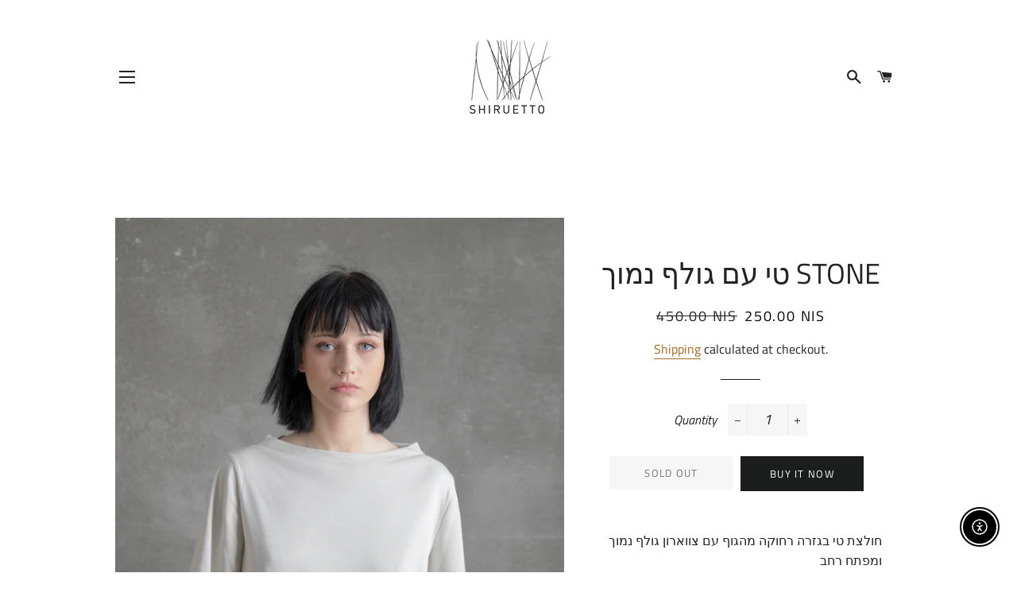

--- FILE ---
content_type: text/html; charset=utf-8
request_url: https://shiruetto.com/products/%D7%97%D7%95%D7%9C%D7%A6%D7%AA-%D7%9B%D7%95%D7%AA%D7%A0%D7%94-%D7%A8%D7%99%D7%91-%D7%91%D7%A6%D7%91%D7%A2-%D7%90%D7%91%D7%9F
body_size: 28060
content:
<!doctype html>
<html class="no-js" lang="en">
<head>
<meta name="facebook-domain-verification" content="mghjnkco48zpn8tfvel9ru8tmc3h3a" />
  <!-- Basic page needs ================================================== -->
  <meta charset="utf-8">
  <meta http-equiv="X-UA-Compatible" content="IE=edge,chrome=1">

  

  <!-- Title and description ================================================== -->
  <title>
  טי עם גולף נמוך STONE &ndash; SHIRUETTO
  </title>

  
  <meta name="description" content="High-waisted pants with comfortable wide waist-band; Slightly dropped-crotch cut; Comfortable, loose fit ; Narrowing at the ankle with small slit; Made from 100% black Cotton slightly wrinkled ; Hidden side pockets ; Sizes: 1 (36-40); 2 (42-44)">
  

  <!-- Helpers ================================================== -->
  <!-- /snippets/social-meta-tags.liquid -->




<meta property="og:site_name" content="SHIRUETTO">
<meta property="og:url" content="https://shiruetto.com/products/%d7%97%d7%95%d7%9c%d7%a6%d7%aa-%d7%9b%d7%95%d7%aa%d7%a0%d7%94-%d7%a8%d7%99%d7%91-%d7%91%d7%a6%d7%91%d7%a2-%d7%90%d7%91%d7%9f">
<meta property="og:title" content="טי עם גולף נמוך  STONE">
<meta property="og:type" content="product">
<meta property="og:description" content="High-waisted pants with comfortable wide waist-band; Slightly dropped-crotch cut; Comfortable, loose fit ; Narrowing at the ankle with small slit; Made from 100% black Cotton slightly wrinkled ; Hidden side pockets ; Sizes: 1 (36-40); 2 (42-44)">

  <meta property="og:price:amount" content="250.00">
  <meta property="og:price:currency" content="ILS">

<meta property="og:image" content="http://shiruetto.com/cdn/shop/products/MG_7547_1200x1200.jpg?v=1654088687"><meta property="og:image" content="http://shiruetto.com/cdn/shop/products/7_29283454-e072-4bdd-95b4-cce5382520f4_1200x1200.jpg?v=1657878856"><meta property="og:image" content="http://shiruetto.com/cdn/shop/products/MG_7533_1200x1200.jpg?v=1657878856">
<meta property="og:image:secure_url" content="https://shiruetto.com/cdn/shop/products/MG_7547_1200x1200.jpg?v=1654088687"><meta property="og:image:secure_url" content="https://shiruetto.com/cdn/shop/products/7_29283454-e072-4bdd-95b4-cce5382520f4_1200x1200.jpg?v=1657878856"><meta property="og:image:secure_url" content="https://shiruetto.com/cdn/shop/products/MG_7533_1200x1200.jpg?v=1657878856">


<meta name="twitter:card" content="summary_large_image">
<meta name="twitter:title" content="טי עם גולף נמוך  STONE">
<meta name="twitter:description" content="High-waisted pants with comfortable wide waist-band; Slightly dropped-crotch cut; Comfortable, loose fit ; Narrowing at the ankle with small slit; Made from 100% black Cotton slightly wrinkled ; Hidden side pockets ; Sizes: 1 (36-40); 2 (42-44)">

  <link rel="canonical" href="https://shiruetto.com/products/%d7%97%d7%95%d7%9c%d7%a6%d7%aa-%d7%9b%d7%95%d7%aa%d7%a0%d7%94-%d7%a8%d7%99%d7%91-%d7%91%d7%a6%d7%91%d7%a2-%d7%90%d7%91%d7%9f">
  <meta name="viewport" content="width=device-width,initial-scale=1,shrink-to-fit=no">
  <meta name="theme-color" content="#1c1d1d">

  <!-- CSS ================================================== -->
  <link href="//shiruetto.com/cdn/shop/t/3/assets/timber.scss.css?v=56614019407701563301762024680" rel="stylesheet" type="text/css" media="all" />
  <link href="//shiruetto.com/cdn/shop/t/3/assets/theme.scss.css?v=13155658436010038141762024681" rel="stylesheet" type="text/css" media="all" />

  <!-- Sections ================================================== -->
  <script>
    window.theme = window.theme || {};
    theme.strings = {
      zoomClose: "Close (Esc)",
      zoomPrev: "Previous (Left arrow key)",
      zoomNext: "Next (Right arrow key)",
      moneyFormat: "{{amount}} NIS",
      addressError: "Error looking up that address",
      addressNoResults: "No results for that address",
      addressQueryLimit: "You have exceeded the Google API usage limit. Consider upgrading to a \u003ca href=\"https:\/\/developers.google.com\/maps\/premium\/usage-limits\"\u003ePremium Plan\u003c\/a\u003e.",
      authError: "There was a problem authenticating your Google Maps account.",
      cartEmpty: "Your cart is currently empty.",
      cartCookie: "Enable cookies to use the shopping cart",
      cartSavings: "You're saving [savings]"
    };
    theme.settings = {
      cartType: "drawer",
      gridType: "collage"
    };
  </script>

  <script src="//shiruetto.com/cdn/shop/t/3/assets/jquery-2.2.3.min.js?v=58211863146907186831579426208" type="text/javascript"></script>

  <script src="//shiruetto.com/cdn/shop/t/3/assets/lazysizes.min.js?v=155223123402716617051579426208" async="async"></script>

  <script src="//shiruetto.com/cdn/shop/t/3/assets/theme.js?v=20591661412351676611583462570" defer="defer"></script>

  <!-- Header hook for plugins ================================================== -->
  <script>window.performance && window.performance.mark && window.performance.mark('shopify.content_for_header.start');</script><meta id="shopify-digital-wallet" name="shopify-digital-wallet" content="/31380111405/digital_wallets/dialog">
<meta name="shopify-checkout-api-token" content="ec1954fbf8d372f727b6583cc618d752">
<meta id="in-context-paypal-metadata" data-shop-id="31380111405" data-venmo-supported="false" data-environment="production" data-locale="en_US" data-paypal-v4="true" data-currency="ILS">
<link rel="alternate" type="application/json+oembed" href="https://shiruetto.com/products/%d7%97%d7%95%d7%9c%d7%a6%d7%aa-%d7%9b%d7%95%d7%aa%d7%a0%d7%94-%d7%a8%d7%99%d7%91-%d7%91%d7%a6%d7%91%d7%a2-%d7%90%d7%91%d7%9f.oembed">
<script async="async" src="/checkouts/internal/preloads.js?locale=en-IL"></script>
<script id="shopify-features" type="application/json">{"accessToken":"ec1954fbf8d372f727b6583cc618d752","betas":["rich-media-storefront-analytics"],"domain":"shiruetto.com","predictiveSearch":true,"shopId":31380111405,"locale":"en"}</script>
<script>var Shopify = Shopify || {};
Shopify.shop = "shiruetto.myshopify.com";
Shopify.locale = "en";
Shopify.currency = {"active":"ILS","rate":"1.0"};
Shopify.country = "IL";
Shopify.theme = {"name":"Theme export  shiruetto-com-brooklyn  19jan2020...","id":85609545773,"schema_name":"Brooklyn","schema_version":"15.3.0","theme_store_id":730,"role":"main"};
Shopify.theme.handle = "null";
Shopify.theme.style = {"id":null,"handle":null};
Shopify.cdnHost = "shiruetto.com/cdn";
Shopify.routes = Shopify.routes || {};
Shopify.routes.root = "/";</script>
<script type="module">!function(o){(o.Shopify=o.Shopify||{}).modules=!0}(window);</script>
<script>!function(o){function n(){var o=[];function n(){o.push(Array.prototype.slice.apply(arguments))}return n.q=o,n}var t=o.Shopify=o.Shopify||{};t.loadFeatures=n(),t.autoloadFeatures=n()}(window);</script>
<script id="shop-js-analytics" type="application/json">{"pageType":"product"}</script>
<script defer="defer" async type="module" src="//shiruetto.com/cdn/shopifycloud/shop-js/modules/v2/client.init-shop-cart-sync_BApSsMSl.en.esm.js"></script>
<script defer="defer" async type="module" src="//shiruetto.com/cdn/shopifycloud/shop-js/modules/v2/chunk.common_CBoos6YZ.esm.js"></script>
<script type="module">
  await import("//shiruetto.com/cdn/shopifycloud/shop-js/modules/v2/client.init-shop-cart-sync_BApSsMSl.en.esm.js");
await import("//shiruetto.com/cdn/shopifycloud/shop-js/modules/v2/chunk.common_CBoos6YZ.esm.js");

  window.Shopify.SignInWithShop?.initShopCartSync?.({"fedCMEnabled":true,"windoidEnabled":true});

</script>
<script>(function() {
  var isLoaded = false;
  function asyncLoad() {
    if (isLoaded) return;
    isLoaded = true;
    var urls = ["https:\/\/js.flashyapp.com\/shopify.js?account_id=9660\u0026shop=shiruetto.myshopify.com"];
    for (var i = 0; i < urls.length; i++) {
      var s = document.createElement('script');
      s.type = 'text/javascript';
      s.async = true;
      s.src = urls[i];
      var x = document.getElementsByTagName('script')[0];
      x.parentNode.insertBefore(s, x);
    }
  };
  if(window.attachEvent) {
    window.attachEvent('onload', asyncLoad);
  } else {
    window.addEventListener('load', asyncLoad, false);
  }
})();</script>
<script id="__st">var __st={"a":31380111405,"offset":7200,"reqid":"86b39bcc-ae91-4a65-92f5-397cdefff6fe-1768922174","pageurl":"shiruetto.com\/products\/%D7%97%D7%95%D7%9C%D7%A6%D7%AA-%D7%9B%D7%95%D7%AA%D7%A0%D7%94-%D7%A8%D7%99%D7%91-%D7%91%D7%A6%D7%91%D7%A2-%D7%90%D7%91%D7%9F","u":"0b5168078d8d","p":"product","rtyp":"product","rid":7229322821821};</script>
<script>window.ShopifyPaypalV4VisibilityTracking = true;</script>
<script id="captcha-bootstrap">!function(){'use strict';const t='contact',e='account',n='new_comment',o=[[t,t],['blogs',n],['comments',n],[t,'customer']],c=[[e,'customer_login'],[e,'guest_login'],[e,'recover_customer_password'],[e,'create_customer']],r=t=>t.map((([t,e])=>`form[action*='/${t}']:not([data-nocaptcha='true']) input[name='form_type'][value='${e}']`)).join(','),a=t=>()=>t?[...document.querySelectorAll(t)].map((t=>t.form)):[];function s(){const t=[...o],e=r(t);return a(e)}const i='password',u='form_key',d=['recaptcha-v3-token','g-recaptcha-response','h-captcha-response',i],f=()=>{try{return window.sessionStorage}catch{return}},m='__shopify_v',_=t=>t.elements[u];function p(t,e,n=!1){try{const o=window.sessionStorage,c=JSON.parse(o.getItem(e)),{data:r}=function(t){const{data:e,action:n}=t;return t[m]||n?{data:e,action:n}:{data:t,action:n}}(c);for(const[e,n]of Object.entries(r))t.elements[e]&&(t.elements[e].value=n);n&&o.removeItem(e)}catch(o){console.error('form repopulation failed',{error:o})}}const l='form_type',E='cptcha';function T(t){t.dataset[E]=!0}const w=window,h=w.document,L='Shopify',v='ce_forms',y='captcha';let A=!1;((t,e)=>{const n=(g='f06e6c50-85a8-45c8-87d0-21a2b65856fe',I='https://cdn.shopify.com/shopifycloud/storefront-forms-hcaptcha/ce_storefront_forms_captcha_hcaptcha.v1.5.2.iife.js',D={infoText:'Protected by hCaptcha',privacyText:'Privacy',termsText:'Terms'},(t,e,n)=>{const o=w[L][v],c=o.bindForm;if(c)return c(t,g,e,D).then(n);var r;o.q.push([[t,g,e,D],n]),r=I,A||(h.body.append(Object.assign(h.createElement('script'),{id:'captcha-provider',async:!0,src:r})),A=!0)});var g,I,D;w[L]=w[L]||{},w[L][v]=w[L][v]||{},w[L][v].q=[],w[L][y]=w[L][y]||{},w[L][y].protect=function(t,e){n(t,void 0,e),T(t)},Object.freeze(w[L][y]),function(t,e,n,w,h,L){const[v,y,A,g]=function(t,e,n){const i=e?o:[],u=t?c:[],d=[...i,...u],f=r(d),m=r(i),_=r(d.filter((([t,e])=>n.includes(e))));return[a(f),a(m),a(_),s()]}(w,h,L),I=t=>{const e=t.target;return e instanceof HTMLFormElement?e:e&&e.form},D=t=>v().includes(t);t.addEventListener('submit',(t=>{const e=I(t);if(!e)return;const n=D(e)&&!e.dataset.hcaptchaBound&&!e.dataset.recaptchaBound,o=_(e),c=g().includes(e)&&(!o||!o.value);(n||c)&&t.preventDefault(),c&&!n&&(function(t){try{if(!f())return;!function(t){const e=f();if(!e)return;const n=_(t);if(!n)return;const o=n.value;o&&e.removeItem(o)}(t);const e=Array.from(Array(32),(()=>Math.random().toString(36)[2])).join('');!function(t,e){_(t)||t.append(Object.assign(document.createElement('input'),{type:'hidden',name:u})),t.elements[u].value=e}(t,e),function(t,e){const n=f();if(!n)return;const o=[...t.querySelectorAll(`input[type='${i}']`)].map((({name:t})=>t)),c=[...d,...o],r={};for(const[a,s]of new FormData(t).entries())c.includes(a)||(r[a]=s);n.setItem(e,JSON.stringify({[m]:1,action:t.action,data:r}))}(t,e)}catch(e){console.error('failed to persist form',e)}}(e),e.submit())}));const S=(t,e)=>{t&&!t.dataset[E]&&(n(t,e.some((e=>e===t))),T(t))};for(const o of['focusin','change'])t.addEventListener(o,(t=>{const e=I(t);D(e)&&S(e,y())}));const B=e.get('form_key'),M=e.get(l),P=B&&M;t.addEventListener('DOMContentLoaded',(()=>{const t=y();if(P)for(const e of t)e.elements[l].value===M&&p(e,B);[...new Set([...A(),...v().filter((t=>'true'===t.dataset.shopifyCaptcha))])].forEach((e=>S(e,t)))}))}(h,new URLSearchParams(w.location.search),n,t,e,['guest_login'])})(!0,!0)}();</script>
<script integrity="sha256-4kQ18oKyAcykRKYeNunJcIwy7WH5gtpwJnB7kiuLZ1E=" data-source-attribution="shopify.loadfeatures" defer="defer" src="//shiruetto.com/cdn/shopifycloud/storefront/assets/storefront/load_feature-a0a9edcb.js" crossorigin="anonymous"></script>
<script data-source-attribution="shopify.dynamic_checkout.dynamic.init">var Shopify=Shopify||{};Shopify.PaymentButton=Shopify.PaymentButton||{isStorefrontPortableWallets:!0,init:function(){window.Shopify.PaymentButton.init=function(){};var t=document.createElement("script");t.src="https://shiruetto.com/cdn/shopifycloud/portable-wallets/latest/portable-wallets.en.js",t.type="module",document.head.appendChild(t)}};
</script>
<script data-source-attribution="shopify.dynamic_checkout.buyer_consent">
  function portableWalletsHideBuyerConsent(e){var t=document.getElementById("shopify-buyer-consent"),n=document.getElementById("shopify-subscription-policy-button");t&&n&&(t.classList.add("hidden"),t.setAttribute("aria-hidden","true"),n.removeEventListener("click",e))}function portableWalletsShowBuyerConsent(e){var t=document.getElementById("shopify-buyer-consent"),n=document.getElementById("shopify-subscription-policy-button");t&&n&&(t.classList.remove("hidden"),t.removeAttribute("aria-hidden"),n.addEventListener("click",e))}window.Shopify?.PaymentButton&&(window.Shopify.PaymentButton.hideBuyerConsent=portableWalletsHideBuyerConsent,window.Shopify.PaymentButton.showBuyerConsent=portableWalletsShowBuyerConsent);
</script>
<script>
  function portableWalletsCleanup(e){e&&e.src&&console.error("Failed to load portable wallets script "+e.src);var t=document.querySelectorAll("shopify-accelerated-checkout .shopify-payment-button__skeleton, shopify-accelerated-checkout-cart .wallet-cart-button__skeleton"),e=document.getElementById("shopify-buyer-consent");for(let e=0;e<t.length;e++)t[e].remove();e&&e.remove()}function portableWalletsNotLoadedAsModule(e){e instanceof ErrorEvent&&"string"==typeof e.message&&e.message.includes("import.meta")&&"string"==typeof e.filename&&e.filename.includes("portable-wallets")&&(window.removeEventListener("error",portableWalletsNotLoadedAsModule),window.Shopify.PaymentButton.failedToLoad=e,"loading"===document.readyState?document.addEventListener("DOMContentLoaded",window.Shopify.PaymentButton.init):window.Shopify.PaymentButton.init())}window.addEventListener("error",portableWalletsNotLoadedAsModule);
</script>

<script type="module" src="https://shiruetto.com/cdn/shopifycloud/portable-wallets/latest/portable-wallets.en.js" onError="portableWalletsCleanup(this)" crossorigin="anonymous"></script>
<script nomodule>
  document.addEventListener("DOMContentLoaded", portableWalletsCleanup);
</script>

<script id='scb4127' type='text/javascript' async='' src='https://shiruetto.com/cdn/shopifycloud/privacy-banner/storefront-banner.js'></script><link id="shopify-accelerated-checkout-styles" rel="stylesheet" media="screen" href="https://shiruetto.com/cdn/shopifycloud/portable-wallets/latest/accelerated-checkout-backwards-compat.css" crossorigin="anonymous">
<style id="shopify-accelerated-checkout-cart">
        #shopify-buyer-consent {
  margin-top: 1em;
  display: inline-block;
  width: 100%;
}

#shopify-buyer-consent.hidden {
  display: none;
}

#shopify-subscription-policy-button {
  background: none;
  border: none;
  padding: 0;
  text-decoration: underline;
  font-size: inherit;
  cursor: pointer;
}

#shopify-subscription-policy-button::before {
  box-shadow: none;
}

      </style>

<script>window.performance && window.performance.mark && window.performance.mark('shopify.content_for_header.end');</script>

  <script src="//shiruetto.com/cdn/shop/t/3/assets/modernizr.min.js?v=21391054748206432451579426209" type="text/javascript"></script>

  
  

<script src="https://cdn.shopify.com/extensions/c30e4ac6-345d-4593-9831-70a50aedb130/codeinspire-accessibility-tool-13/assets/sa-widget.js" type="text/javascript" defer="defer"></script>
<link href="https://monorail-edge.shopifysvc.com" rel="dns-prefetch">
<script>(function(){if ("sendBeacon" in navigator && "performance" in window) {try {var session_token_from_headers = performance.getEntriesByType('navigation')[0].serverTiming.find(x => x.name == '_s').description;} catch {var session_token_from_headers = undefined;}var session_cookie_matches = document.cookie.match(/_shopify_s=([^;]*)/);var session_token_from_cookie = session_cookie_matches && session_cookie_matches.length === 2 ? session_cookie_matches[1] : "";var session_token = session_token_from_headers || session_token_from_cookie || "";function handle_abandonment_event(e) {var entries = performance.getEntries().filter(function(entry) {return /monorail-edge.shopifysvc.com/.test(entry.name);});if (!window.abandonment_tracked && entries.length === 0) {window.abandonment_tracked = true;var currentMs = Date.now();var navigation_start = performance.timing.navigationStart;var payload = {shop_id: 31380111405,url: window.location.href,navigation_start,duration: currentMs - navigation_start,session_token,page_type: "product"};window.navigator.sendBeacon("https://monorail-edge.shopifysvc.com/v1/produce", JSON.stringify({schema_id: "online_store_buyer_site_abandonment/1.1",payload: payload,metadata: {event_created_at_ms: currentMs,event_sent_at_ms: currentMs}}));}}window.addEventListener('pagehide', handle_abandonment_event);}}());</script>
<script id="web-pixels-manager-setup">(function e(e,d,r,n,o){if(void 0===o&&(o={}),!Boolean(null===(a=null===(i=window.Shopify)||void 0===i?void 0:i.analytics)||void 0===a?void 0:a.replayQueue)){var i,a;window.Shopify=window.Shopify||{};var t=window.Shopify;t.analytics=t.analytics||{};var s=t.analytics;s.replayQueue=[],s.publish=function(e,d,r){return s.replayQueue.push([e,d,r]),!0};try{self.performance.mark("wpm:start")}catch(e){}var l=function(){var e={modern:/Edge?\/(1{2}[4-9]|1[2-9]\d|[2-9]\d{2}|\d{4,})\.\d+(\.\d+|)|Firefox\/(1{2}[4-9]|1[2-9]\d|[2-9]\d{2}|\d{4,})\.\d+(\.\d+|)|Chrom(ium|e)\/(9{2}|\d{3,})\.\d+(\.\d+|)|(Maci|X1{2}).+ Version\/(15\.\d+|(1[6-9]|[2-9]\d|\d{3,})\.\d+)([,.]\d+|)( \(\w+\)|)( Mobile\/\w+|) Safari\/|Chrome.+OPR\/(9{2}|\d{3,})\.\d+\.\d+|(CPU[ +]OS|iPhone[ +]OS|CPU[ +]iPhone|CPU IPhone OS|CPU iPad OS)[ +]+(15[._]\d+|(1[6-9]|[2-9]\d|\d{3,})[._]\d+)([._]\d+|)|Android:?[ /-](13[3-9]|1[4-9]\d|[2-9]\d{2}|\d{4,})(\.\d+|)(\.\d+|)|Android.+Firefox\/(13[5-9]|1[4-9]\d|[2-9]\d{2}|\d{4,})\.\d+(\.\d+|)|Android.+Chrom(ium|e)\/(13[3-9]|1[4-9]\d|[2-9]\d{2}|\d{4,})\.\d+(\.\d+|)|SamsungBrowser\/([2-9]\d|\d{3,})\.\d+/,legacy:/Edge?\/(1[6-9]|[2-9]\d|\d{3,})\.\d+(\.\d+|)|Firefox\/(5[4-9]|[6-9]\d|\d{3,})\.\d+(\.\d+|)|Chrom(ium|e)\/(5[1-9]|[6-9]\d|\d{3,})\.\d+(\.\d+|)([\d.]+$|.*Safari\/(?![\d.]+ Edge\/[\d.]+$))|(Maci|X1{2}).+ Version\/(10\.\d+|(1[1-9]|[2-9]\d|\d{3,})\.\d+)([,.]\d+|)( \(\w+\)|)( Mobile\/\w+|) Safari\/|Chrome.+OPR\/(3[89]|[4-9]\d|\d{3,})\.\d+\.\d+|(CPU[ +]OS|iPhone[ +]OS|CPU[ +]iPhone|CPU IPhone OS|CPU iPad OS)[ +]+(10[._]\d+|(1[1-9]|[2-9]\d|\d{3,})[._]\d+)([._]\d+|)|Android:?[ /-](13[3-9]|1[4-9]\d|[2-9]\d{2}|\d{4,})(\.\d+|)(\.\d+|)|Mobile Safari.+OPR\/([89]\d|\d{3,})\.\d+\.\d+|Android.+Firefox\/(13[5-9]|1[4-9]\d|[2-9]\d{2}|\d{4,})\.\d+(\.\d+|)|Android.+Chrom(ium|e)\/(13[3-9]|1[4-9]\d|[2-9]\d{2}|\d{4,})\.\d+(\.\d+|)|Android.+(UC? ?Browser|UCWEB|U3)[ /]?(15\.([5-9]|\d{2,})|(1[6-9]|[2-9]\d|\d{3,})\.\d+)\.\d+|SamsungBrowser\/(5\.\d+|([6-9]|\d{2,})\.\d+)|Android.+MQ{2}Browser\/(14(\.(9|\d{2,})|)|(1[5-9]|[2-9]\d|\d{3,})(\.\d+|))(\.\d+|)|K[Aa][Ii]OS\/(3\.\d+|([4-9]|\d{2,})\.\d+)(\.\d+|)/},d=e.modern,r=e.legacy,n=navigator.userAgent;return n.match(d)?"modern":n.match(r)?"legacy":"unknown"}(),u="modern"===l?"modern":"legacy",c=(null!=n?n:{modern:"",legacy:""})[u],f=function(e){return[e.baseUrl,"/wpm","/b",e.hashVersion,"modern"===e.buildTarget?"m":"l",".js"].join("")}({baseUrl:d,hashVersion:r,buildTarget:u}),m=function(e){var d=e.version,r=e.bundleTarget,n=e.surface,o=e.pageUrl,i=e.monorailEndpoint;return{emit:function(e){var a=e.status,t=e.errorMsg,s=(new Date).getTime(),l=JSON.stringify({metadata:{event_sent_at_ms:s},events:[{schema_id:"web_pixels_manager_load/3.1",payload:{version:d,bundle_target:r,page_url:o,status:a,surface:n,error_msg:t},metadata:{event_created_at_ms:s}}]});if(!i)return console&&console.warn&&console.warn("[Web Pixels Manager] No Monorail endpoint provided, skipping logging."),!1;try{return self.navigator.sendBeacon.bind(self.navigator)(i,l)}catch(e){}var u=new XMLHttpRequest;try{return u.open("POST",i,!0),u.setRequestHeader("Content-Type","text/plain"),u.send(l),!0}catch(e){return console&&console.warn&&console.warn("[Web Pixels Manager] Got an unhandled error while logging to Monorail."),!1}}}}({version:r,bundleTarget:l,surface:e.surface,pageUrl:self.location.href,monorailEndpoint:e.monorailEndpoint});try{o.browserTarget=l,function(e){var d=e.src,r=e.async,n=void 0===r||r,o=e.onload,i=e.onerror,a=e.sri,t=e.scriptDataAttributes,s=void 0===t?{}:t,l=document.createElement("script"),u=document.querySelector("head"),c=document.querySelector("body");if(l.async=n,l.src=d,a&&(l.integrity=a,l.crossOrigin="anonymous"),s)for(var f in s)if(Object.prototype.hasOwnProperty.call(s,f))try{l.dataset[f]=s[f]}catch(e){}if(o&&l.addEventListener("load",o),i&&l.addEventListener("error",i),u)u.appendChild(l);else{if(!c)throw new Error("Did not find a head or body element to append the script");c.appendChild(l)}}({src:f,async:!0,onload:function(){if(!function(){var e,d;return Boolean(null===(d=null===(e=window.Shopify)||void 0===e?void 0:e.analytics)||void 0===d?void 0:d.initialized)}()){var d=window.webPixelsManager.init(e)||void 0;if(d){var r=window.Shopify.analytics;r.replayQueue.forEach((function(e){var r=e[0],n=e[1],o=e[2];d.publishCustomEvent(r,n,o)})),r.replayQueue=[],r.publish=d.publishCustomEvent,r.visitor=d.visitor,r.initialized=!0}}},onerror:function(){return m.emit({status:"failed",errorMsg:"".concat(f," has failed to load")})},sri:function(e){var d=/^sha384-[A-Za-z0-9+/=]+$/;return"string"==typeof e&&d.test(e)}(c)?c:"",scriptDataAttributes:o}),m.emit({status:"loading"})}catch(e){m.emit({status:"failed",errorMsg:(null==e?void 0:e.message)||"Unknown error"})}}})({shopId: 31380111405,storefrontBaseUrl: "https://shiruetto.com",extensionsBaseUrl: "https://extensions.shopifycdn.com/cdn/shopifycloud/web-pixels-manager",monorailEndpoint: "https://monorail-edge.shopifysvc.com/unstable/produce_batch",surface: "storefront-renderer",enabledBetaFlags: ["2dca8a86"],webPixelsConfigList: [{"id":"538116285","configuration":"{\"config\":\"{\\\"pixel_id\\\":\\\"G-G84EDESTYC\\\",\\\"gtag_events\\\":[{\\\"type\\\":\\\"purchase\\\",\\\"action_label\\\":\\\"G-G84EDESTYC\\\"},{\\\"type\\\":\\\"page_view\\\",\\\"action_label\\\":\\\"G-G84EDESTYC\\\"},{\\\"type\\\":\\\"view_item\\\",\\\"action_label\\\":\\\"G-G84EDESTYC\\\"},{\\\"type\\\":\\\"search\\\",\\\"action_label\\\":\\\"G-G84EDESTYC\\\"},{\\\"type\\\":\\\"add_to_cart\\\",\\\"action_label\\\":\\\"G-G84EDESTYC\\\"},{\\\"type\\\":\\\"begin_checkout\\\",\\\"action_label\\\":\\\"G-G84EDESTYC\\\"},{\\\"type\\\":\\\"add_payment_info\\\",\\\"action_label\\\":\\\"G-G84EDESTYC\\\"}],\\\"enable_monitoring_mode\\\":false}\"}","eventPayloadVersion":"v1","runtimeContext":"OPEN","scriptVersion":"b2a88bafab3e21179ed38636efcd8a93","type":"APP","apiClientId":1780363,"privacyPurposes":[],"dataSharingAdjustments":{"protectedCustomerApprovalScopes":["read_customer_address","read_customer_email","read_customer_name","read_customer_personal_data","read_customer_phone"]}},{"id":"227246269","configuration":"{\"pixel_id\":\"1657232711165815\",\"pixel_type\":\"facebook_pixel\",\"metaapp_system_user_token\":\"-\"}","eventPayloadVersion":"v1","runtimeContext":"OPEN","scriptVersion":"ca16bc87fe92b6042fbaa3acc2fbdaa6","type":"APP","apiClientId":2329312,"privacyPurposes":["ANALYTICS","MARKETING","SALE_OF_DATA"],"dataSharingAdjustments":{"protectedCustomerApprovalScopes":["read_customer_address","read_customer_email","read_customer_name","read_customer_personal_data","read_customer_phone"]}},{"id":"shopify-app-pixel","configuration":"{}","eventPayloadVersion":"v1","runtimeContext":"STRICT","scriptVersion":"0450","apiClientId":"shopify-pixel","type":"APP","privacyPurposes":["ANALYTICS","MARKETING"]},{"id":"shopify-custom-pixel","eventPayloadVersion":"v1","runtimeContext":"LAX","scriptVersion":"0450","apiClientId":"shopify-pixel","type":"CUSTOM","privacyPurposes":["ANALYTICS","MARKETING"]}],isMerchantRequest: false,initData: {"shop":{"name":"SHIRUETTO","paymentSettings":{"currencyCode":"ILS"},"myshopifyDomain":"shiruetto.myshopify.com","countryCode":"IL","storefrontUrl":"https:\/\/shiruetto.com"},"customer":null,"cart":null,"checkout":null,"productVariants":[{"price":{"amount":250.0,"currencyCode":"ILS"},"product":{"title":"טי עם גולף נמוך  STONE","vendor":"Shiruetto","id":"7229322821821","untranslatedTitle":"טי עם גולף נמוך  STONE","url":"\/products\/%D7%97%D7%95%D7%9C%D7%A6%D7%AA-%D7%9B%D7%95%D7%AA%D7%A0%D7%94-%D7%A8%D7%99%D7%91-%D7%91%D7%A6%D7%91%D7%A2-%D7%90%D7%91%D7%9F","type":"shirts \u0026 Tops"},"id":"41786426982589","image":{"src":"\/\/shiruetto.com\/cdn\/shop\/products\/MG_7547.jpg?v=1654088687"},"sku":"","title":"Default Title","untranslatedTitle":"Default Title"}],"purchasingCompany":null},},"https://shiruetto.com/cdn","fcfee988w5aeb613cpc8e4bc33m6693e112",{"modern":"","legacy":""},{"shopId":"31380111405","storefrontBaseUrl":"https:\/\/shiruetto.com","extensionBaseUrl":"https:\/\/extensions.shopifycdn.com\/cdn\/shopifycloud\/web-pixels-manager","surface":"storefront-renderer","enabledBetaFlags":"[\"2dca8a86\"]","isMerchantRequest":"false","hashVersion":"fcfee988w5aeb613cpc8e4bc33m6693e112","publish":"custom","events":"[[\"page_viewed\",{}],[\"product_viewed\",{\"productVariant\":{\"price\":{\"amount\":250.0,\"currencyCode\":\"ILS\"},\"product\":{\"title\":\"טי עם גולף נמוך  STONE\",\"vendor\":\"Shiruetto\",\"id\":\"7229322821821\",\"untranslatedTitle\":\"טי עם גולף נמוך  STONE\",\"url\":\"\/products\/%D7%97%D7%95%D7%9C%D7%A6%D7%AA-%D7%9B%D7%95%D7%AA%D7%A0%D7%94-%D7%A8%D7%99%D7%91-%D7%91%D7%A6%D7%91%D7%A2-%D7%90%D7%91%D7%9F\",\"type\":\"shirts \u0026 Tops\"},\"id\":\"41786426982589\",\"image\":{\"src\":\"\/\/shiruetto.com\/cdn\/shop\/products\/MG_7547.jpg?v=1654088687\"},\"sku\":\"\",\"title\":\"Default Title\",\"untranslatedTitle\":\"Default Title\"}}]]"});</script><script>
  window.ShopifyAnalytics = window.ShopifyAnalytics || {};
  window.ShopifyAnalytics.meta = window.ShopifyAnalytics.meta || {};
  window.ShopifyAnalytics.meta.currency = 'ILS';
  var meta = {"product":{"id":7229322821821,"gid":"gid:\/\/shopify\/Product\/7229322821821","vendor":"Shiruetto","type":"shirts \u0026 Tops","handle":"חולצת-כותנה-ריב-בצבע-אבן","variants":[{"id":41786426982589,"price":25000,"name":"טי עם גולף נמוך  STONE","public_title":null,"sku":""}],"remote":false},"page":{"pageType":"product","resourceType":"product","resourceId":7229322821821,"requestId":"86b39bcc-ae91-4a65-92f5-397cdefff6fe-1768922174"}};
  for (var attr in meta) {
    window.ShopifyAnalytics.meta[attr] = meta[attr];
  }
</script>
<script class="analytics">
  (function () {
    var customDocumentWrite = function(content) {
      var jquery = null;

      if (window.jQuery) {
        jquery = window.jQuery;
      } else if (window.Checkout && window.Checkout.$) {
        jquery = window.Checkout.$;
      }

      if (jquery) {
        jquery('body').append(content);
      }
    };

    var hasLoggedConversion = function(token) {
      if (token) {
        return document.cookie.indexOf('loggedConversion=' + token) !== -1;
      }
      return false;
    }

    var setCookieIfConversion = function(token) {
      if (token) {
        var twoMonthsFromNow = new Date(Date.now());
        twoMonthsFromNow.setMonth(twoMonthsFromNow.getMonth() + 2);

        document.cookie = 'loggedConversion=' + token + '; expires=' + twoMonthsFromNow;
      }
    }

    var trekkie = window.ShopifyAnalytics.lib = window.trekkie = window.trekkie || [];
    if (trekkie.integrations) {
      return;
    }
    trekkie.methods = [
      'identify',
      'page',
      'ready',
      'track',
      'trackForm',
      'trackLink'
    ];
    trekkie.factory = function(method) {
      return function() {
        var args = Array.prototype.slice.call(arguments);
        args.unshift(method);
        trekkie.push(args);
        return trekkie;
      };
    };
    for (var i = 0; i < trekkie.methods.length; i++) {
      var key = trekkie.methods[i];
      trekkie[key] = trekkie.factory(key);
    }
    trekkie.load = function(config) {
      trekkie.config = config || {};
      trekkie.config.initialDocumentCookie = document.cookie;
      var first = document.getElementsByTagName('script')[0];
      var script = document.createElement('script');
      script.type = 'text/javascript';
      script.onerror = function(e) {
        var scriptFallback = document.createElement('script');
        scriptFallback.type = 'text/javascript';
        scriptFallback.onerror = function(error) {
                var Monorail = {
      produce: function produce(monorailDomain, schemaId, payload) {
        var currentMs = new Date().getTime();
        var event = {
          schema_id: schemaId,
          payload: payload,
          metadata: {
            event_created_at_ms: currentMs,
            event_sent_at_ms: currentMs
          }
        };
        return Monorail.sendRequest("https://" + monorailDomain + "/v1/produce", JSON.stringify(event));
      },
      sendRequest: function sendRequest(endpointUrl, payload) {
        // Try the sendBeacon API
        if (window && window.navigator && typeof window.navigator.sendBeacon === 'function' && typeof window.Blob === 'function' && !Monorail.isIos12()) {
          var blobData = new window.Blob([payload], {
            type: 'text/plain'
          });

          if (window.navigator.sendBeacon(endpointUrl, blobData)) {
            return true;
          } // sendBeacon was not successful

        } // XHR beacon

        var xhr = new XMLHttpRequest();

        try {
          xhr.open('POST', endpointUrl);
          xhr.setRequestHeader('Content-Type', 'text/plain');
          xhr.send(payload);
        } catch (e) {
          console.log(e);
        }

        return false;
      },
      isIos12: function isIos12() {
        return window.navigator.userAgent.lastIndexOf('iPhone; CPU iPhone OS 12_') !== -1 || window.navigator.userAgent.lastIndexOf('iPad; CPU OS 12_') !== -1;
      }
    };
    Monorail.produce('monorail-edge.shopifysvc.com',
      'trekkie_storefront_load_errors/1.1',
      {shop_id: 31380111405,
      theme_id: 85609545773,
      app_name: "storefront",
      context_url: window.location.href,
      source_url: "//shiruetto.com/cdn/s/trekkie.storefront.cd680fe47e6c39ca5d5df5f0a32d569bc48c0f27.min.js"});

        };
        scriptFallback.async = true;
        scriptFallback.src = '//shiruetto.com/cdn/s/trekkie.storefront.cd680fe47e6c39ca5d5df5f0a32d569bc48c0f27.min.js';
        first.parentNode.insertBefore(scriptFallback, first);
      };
      script.async = true;
      script.src = '//shiruetto.com/cdn/s/trekkie.storefront.cd680fe47e6c39ca5d5df5f0a32d569bc48c0f27.min.js';
      first.parentNode.insertBefore(script, first);
    };
    trekkie.load(
      {"Trekkie":{"appName":"storefront","development":false,"defaultAttributes":{"shopId":31380111405,"isMerchantRequest":null,"themeId":85609545773,"themeCityHash":"9831333836485684730","contentLanguage":"en","currency":"ILS","eventMetadataId":"f8aeb506-3088-4784-b219-0ddb7cce8166"},"isServerSideCookieWritingEnabled":true,"monorailRegion":"shop_domain","enabledBetaFlags":["65f19447"]},"Session Attribution":{},"S2S":{"facebookCapiEnabled":true,"source":"trekkie-storefront-renderer","apiClientId":580111}}
    );

    var loaded = false;
    trekkie.ready(function() {
      if (loaded) return;
      loaded = true;

      window.ShopifyAnalytics.lib = window.trekkie;

      var originalDocumentWrite = document.write;
      document.write = customDocumentWrite;
      try { window.ShopifyAnalytics.merchantGoogleAnalytics.call(this); } catch(error) {};
      document.write = originalDocumentWrite;

      window.ShopifyAnalytics.lib.page(null,{"pageType":"product","resourceType":"product","resourceId":7229322821821,"requestId":"86b39bcc-ae91-4a65-92f5-397cdefff6fe-1768922174","shopifyEmitted":true});

      var match = window.location.pathname.match(/checkouts\/(.+)\/(thank_you|post_purchase)/)
      var token = match? match[1]: undefined;
      if (!hasLoggedConversion(token)) {
        setCookieIfConversion(token);
        window.ShopifyAnalytics.lib.track("Viewed Product",{"currency":"ILS","variantId":41786426982589,"productId":7229322821821,"productGid":"gid:\/\/shopify\/Product\/7229322821821","name":"טי עם גולף נמוך  STONE","price":"250.00","sku":"","brand":"Shiruetto","variant":null,"category":"shirts \u0026 Tops","nonInteraction":true,"remote":false},undefined,undefined,{"shopifyEmitted":true});
      window.ShopifyAnalytics.lib.track("monorail:\/\/trekkie_storefront_viewed_product\/1.1",{"currency":"ILS","variantId":41786426982589,"productId":7229322821821,"productGid":"gid:\/\/shopify\/Product\/7229322821821","name":"טי עם גולף נמוך  STONE","price":"250.00","sku":"","brand":"Shiruetto","variant":null,"category":"shirts \u0026 Tops","nonInteraction":true,"remote":false,"referer":"https:\/\/shiruetto.com\/products\/%D7%97%D7%95%D7%9C%D7%A6%D7%AA-%D7%9B%D7%95%D7%AA%D7%A0%D7%94-%D7%A8%D7%99%D7%91-%D7%91%D7%A6%D7%91%D7%A2-%D7%90%D7%91%D7%9F"});
      }
    });


        var eventsListenerScript = document.createElement('script');
        eventsListenerScript.async = true;
        eventsListenerScript.src = "//shiruetto.com/cdn/shopifycloud/storefront/assets/shop_events_listener-3da45d37.js";
        document.getElementsByTagName('head')[0].appendChild(eventsListenerScript);

})();</script>
  <script>
  if (!window.ga || (window.ga && typeof window.ga !== 'function')) {
    window.ga = function ga() {
      (window.ga.q = window.ga.q || []).push(arguments);
      if (window.Shopify && window.Shopify.analytics && typeof window.Shopify.analytics.publish === 'function') {
        window.Shopify.analytics.publish("ga_stub_called", {}, {sendTo: "google_osp_migration"});
      }
      console.error("Shopify's Google Analytics stub called with:", Array.from(arguments), "\nSee https://help.shopify.com/manual/promoting-marketing/pixels/pixel-migration#google for more information.");
    };
    if (window.Shopify && window.Shopify.analytics && typeof window.Shopify.analytics.publish === 'function') {
      window.Shopify.analytics.publish("ga_stub_initialized", {}, {sendTo: "google_osp_migration"});
    }
  }
</script>
<script
  defer
  src="https://shiruetto.com/cdn/shopifycloud/perf-kit/shopify-perf-kit-3.0.4.min.js"
  data-application="storefront-renderer"
  data-shop-id="31380111405"
  data-render-region="gcp-us-central1"
  data-page-type="product"
  data-theme-instance-id="85609545773"
  data-theme-name="Brooklyn"
  data-theme-version="15.3.0"
  data-monorail-region="shop_domain"
  data-resource-timing-sampling-rate="10"
  data-shs="true"
  data-shs-beacon="true"
  data-shs-export-with-fetch="true"
  data-shs-logs-sample-rate="1"
  data-shs-beacon-endpoint="https://shiruetto.com/api/collect"
></script>
</head>


<body id="טי-עם-גולף-נמוך-stone" class="template-product">

  <div id="shopify-section-header" class="shopify-section"><style data-shopify>.header-wrapper .site-nav__link,
  .header-wrapper .site-header__logo a,
  .header-wrapper .site-nav__dropdown-link,
  .header-wrapper .site-nav--has-dropdown > a.nav-focus,
  .header-wrapper .site-nav--has-dropdown.nav-hover > a,
  .header-wrapper .site-nav--has-dropdown:hover > a {
    color: #222323;
  }

  .header-wrapper .site-header__logo a:hover,
  .header-wrapper .site-header__logo a:focus,
  .header-wrapper .site-nav__link:hover,
  .header-wrapper .site-nav__link:focus,
  .header-wrapper .site-nav--has-dropdown a:hover,
  .header-wrapper .site-nav--has-dropdown > a.nav-focus:hover,
  .header-wrapper .site-nav--has-dropdown > a.nav-focus:focus,
  .header-wrapper .site-nav--has-dropdown .site-nav__link:hover,
  .header-wrapper .site-nav--has-dropdown .site-nav__link:focus,
  .header-wrapper .site-nav--has-dropdown.nav-hover > a:hover,
  .header-wrapper .site-nav__dropdown a:focus {
    color: rgba(34, 35, 35, 0.75);
  }

  .header-wrapper .burger-icon,
  .header-wrapper .site-nav--has-dropdown:hover > a:before,
  .header-wrapper .site-nav--has-dropdown > a.nav-focus:before,
  .header-wrapper .site-nav--has-dropdown.nav-hover > a:before {
    background: #222323;
  }

  .header-wrapper .site-nav__link:hover .burger-icon {
    background: rgba(34, 35, 35, 0.75);
  }

  .site-header__logo img {
    max-width: 145px;
  }

  @media screen and (max-width: 768px) {
    .site-header__logo img {
      max-width: 100%;
    }
  }</style><div data-section-id="header" data-section-type="header-section" data-template="product">
  <div id="NavDrawer" class="drawer drawer--left">
      <div class="drawer__inner drawer-left__inner">

    
      <!-- /snippets/search-bar.liquid -->





<form action="/search" method="get" class="input-group search-bar search-bar--drawer" role="search">
  
  <input type="search" name="q" value="" placeholder="Search our store" class="input-group-field" aria-label="Search our store">
  <span class="input-group-btn">
    <button type="submit" class="btn--secondary icon-fallback-text">
      <span class="icon icon-search" aria-hidden="true"></span>
      <span class="fallback-text">Search</span>
    </button>
  </span>
</form>

    

    <ul class="mobile-nav">
      
        

          <li class="mobile-nav__item">
            <a
              href="/"
              class="mobile-nav__link"
              >
                Home
            </a>
          </li>

        
      
        
          <li class="mobile-nav__item">
            <div class="mobile-nav__has-sublist">
              <a
                href="/search"
                class="mobile-nav__link"
                id="Label-2"
                >Shop All</a>
              <div class="mobile-nav__toggle">
                <button type="button" class="mobile-nav__toggle-btn icon-fallback-text" aria-controls="Linklist-2" aria-expanded="false">
                  <span class="icon-fallback-text mobile-nav__toggle-open">
                    <span class="icon icon-plus" aria-hidden="true"></span>
                    <span class="fallback-text">Expand submenu Shop All</span>
                  </span>
                  <span class="icon-fallback-text mobile-nav__toggle-close">
                    <span class="icon icon-minus" aria-hidden="true"></span>
                    <span class="fallback-text">Collapse submenu Shop All</span>
                  </span>
                </button>
              </div>
            </div>
            <ul class="mobile-nav__sublist" id="Linklist-2" aria-labelledby="Label-2" role="navigation">
              
              
                
                <li class="mobile-nav__item">
                  <a
                    href="/collections/shirts-tops"
                    class="mobile-nav__link"
                    >
                      Shirts &amp; Tops
                  </a>
                </li>
                
              
                
                <li class="mobile-nav__item">
                  <a
                    href="/collections/dresses-2"
                    class="mobile-nav__link"
                    >
                      Dresses &amp; Skirts
                  </a>
                </li>
                
              
                
                <li class="mobile-nav__item">
                  <a
                    href="/collections/dresses-1"
                    class="mobile-nav__link"
                    >
                      Jackets
                  </a>
                </li>
                
              
                
                <li class="mobile-nav__item">
                  <a
                    href="/collections/jumpsuits"
                    class="mobile-nav__link"
                    >
                      Jumpsuits
                  </a>
                </li>
                
              
                
                <li class="mobile-nav__item">
                  <a
                    href="/collections/pants-jumpsuits"
                    class="mobile-nav__link"
                    >
                      Pants
                  </a>
                </li>
                
              
                
                <li class="mobile-nav__item">
                  <a
                    href="/collections/unisex"
                    class="mobile-nav__link"
                    >
                      Unisex
                  </a>
                </li>
                
              
                
                <li class="mobile-nav__item">
                  <a
                    href="/collections/aw-2025-2026"
                    class="mobile-nav__link"
                    >
                      FALL/WINTER 25-26
                  </a>
                </li>
                
              
            </ul>
          </li>

          
      
        

          <li class="mobile-nav__item">
            <a
              href="/collections/aw-2025-2026"
              class="mobile-nav__link"
              >
                FALL/WINTER 25-26
            </a>
          </li>

        
      
        

          <li class="mobile-nav__item">
            <a
              href="/collections/shiruetto-by-hand"
              class="mobile-nav__link"
              >
                SHIRUETTO by Hand
            </a>
          </li>

        
      
        

          <li class="mobile-nav__item">
            <a
              href="/collections/dresses"
              class="mobile-nav__link"
              >
                LAST ITEMS: UP TO 60% OFF
            </a>
          </li>

        
      
        
          <li class="mobile-nav__item">
            <div class="mobile-nav__has-sublist">
              <a
                href="/collections"
                class="mobile-nav__link"
                id="Label-6"
                >Collections</a>
              <div class="mobile-nav__toggle">
                <button type="button" class="mobile-nav__toggle-btn icon-fallback-text" aria-controls="Linklist-6" aria-expanded="false">
                  <span class="icon-fallback-text mobile-nav__toggle-open">
                    <span class="icon icon-plus" aria-hidden="true"></span>
                    <span class="fallback-text">Expand submenu Collections</span>
                  </span>
                  <span class="icon-fallback-text mobile-nav__toggle-close">
                    <span class="icon icon-minus" aria-hidden="true"></span>
                    <span class="fallback-text">Collapse submenu Collections</span>
                  </span>
                </button>
              </div>
            </div>
            <ul class="mobile-nav__sublist" id="Linklist-6" aria-labelledby="Label-6" role="navigation">
              
              
                
                <li class="mobile-nav__item">
                  <a
                    href="/collections/aw-2025-2026"
                    class="mobile-nav__link"
                    >
                      WINTER 25/26
                  </a>
                </li>
                
              
                
                <li class="mobile-nav__item">
                  <a
                    href="/collections/summer-2025"
                    class="mobile-nav__link"
                    >
                      SUMMER 2025
                  </a>
                </li>
                
              
                
                <li class="mobile-nav__item">
                  <a
                    href="/collections/winter-24-25"
                    class="mobile-nav__link"
                    >
                      WINTER 24/25
                  </a>
                </li>
                
              
                
                <li class="mobile-nav__item">
                  <a
                    href="/collections/summer-2024"
                    class="mobile-nav__link"
                    >
                      SUMMER 24
                  </a>
                </li>
                
              
                
                <li class="mobile-nav__item">
                  <a
                    href="/collections/winter-23-24"
                    class="mobile-nav__link"
                    >
                      WINTER 23/24
                  </a>
                </li>
                
              
                
                <li class="mobile-nav__item">
                  <a
                    href="/collections/summer-23"
                    class="mobile-nav__link"
                    >
                      SUMMER 23
                  </a>
                </li>
                
              
                
                <li class="mobile-nav__item">
                  <a
                    href="/collections/winter-22-23"
                    class="mobile-nav__link"
                    >
                      WINTER 22/23
                  </a>
                </li>
                
              
                
                <li class="mobile-nav__item">
                  <a
                    href="/collections/summer-22-coming-soon"
                    class="mobile-nav__link"
                    >
                      SUMMER 22
                  </a>
                </li>
                
              
                
                <li class="mobile-nav__item">
                  <a
                    href="/collections/winter-21-22"
                    class="mobile-nav__link"
                    >
                      WINTER 21 / 22
                  </a>
                </li>
                
              
                
                <li class="mobile-nav__item">
                  <a
                    href="/collections/spring-summer-21"
                    class="mobile-nav__link"
                    >
                      summer 21
                  </a>
                </li>
                
              
                
                <li class="mobile-nav__item">
                  <a
                    href="/collections/winter-20-21"
                    class="mobile-nav__link"
                    >
                      Winter 20/21
                  </a>
                </li>
                
              
                
                <li class="mobile-nav__item">
                  <a
                    href="/collections/summer-20"
                    class="mobile-nav__link"
                    >
                      Summer 20
                  </a>
                </li>
                
              
                
                <li class="mobile-nav__item">
                  <a
                    href="/collections/winter-19-21"
                    class="mobile-nav__link"
                    >
                      Winter 19/20
                  </a>
                </li>
                
              
                
                <li class="mobile-nav__item">
                  <a
                    href="/collections/summer-19"
                    class="mobile-nav__link"
                    >
                      Summer 19
                  </a>
                </li>
                
              
                
                <li class="mobile-nav__item">
                  <a
                    href="/collections/winter-19-20"
                    class="mobile-nav__link"
                    >
                      Winter 18/19
                  </a>
                </li>
                
              
                
                <li class="mobile-nav__item">
                  <a
                    href="/collections/summer-18"
                    class="mobile-nav__link"
                    >
                      Summer 18
                  </a>
                </li>
                
              
                
                <li class="mobile-nav__item">
                  <a
                    href="/collections/winter-17-18"
                    class="mobile-nav__link"
                    >
                      Winter 17/18
                  </a>
                </li>
                
              
                
                <li class="mobile-nav__item">
                  <a
                    href="/collections/summer-17"
                    class="mobile-nav__link"
                    >
                      Summer 17
                  </a>
                </li>
                
              
                
                <li class="mobile-nav__item">
                  <a
                    href="/collections/winter-16-17"
                    class="mobile-nav__link"
                    >
                      Winter 16/17
                  </a>
                </li>
                
              
                
                <li class="mobile-nav__item">
                  <a
                    href="/collections/summer-16"
                    class="mobile-nav__link"
                    >
                      Summer 16
                  </a>
                </li>
                
              
                
                <li class="mobile-nav__item">
                  <a
                    href="/collections/winter-15-16"
                    class="mobile-nav__link"
                    >
                      Winter 15/16
                  </a>
                </li>
                
              
            </ul>
          </li>

          
      
        

          <li class="mobile-nav__item">
            <a
              href="/collections/unisex"
              class="mobile-nav__link"
              >
                Unisex
            </a>
          </li>

        
      
      
      <li class="mobile-nav__spacer"></li>

      
      
      
        <li class="mobile-nav__item mobile-nav__item--secondary"><a href="/search">Search</a></li>
      
        <li class="mobile-nav__item mobile-nav__item--secondary"><a href="/pages/contact">Contact</a></li>
      
        <li class="mobile-nav__item mobile-nav__item--secondary"><a href="/pages/about">About</a></li>
      
        <li class="mobile-nav__item mobile-nav__item--secondary"><a href="/pages/shipping-returns">Shipping & Returns</a></li>
      
        <li class="mobile-nav__item mobile-nav__item--secondary"><a href="/collections">shop the collection</a></li>
      
        <li class="mobile-nav__item mobile-nav__item--secondary"><a href="/collections/dresses">sale</a></li>
      
        <li class="mobile-nav__item mobile-nav__item--secondary"><a href="/policies/terms-of-service">Terms of Service</a></li>
      
        <li class="mobile-nav__item mobile-nav__item--secondary"><a href="/policies/privacy-policy">Privacy Policy</a></li>
      
        <li class="mobile-nav__item mobile-nav__item--secondary"><a href="/pages/%D7%94%D7%A6%D7%94%D7%A8%D7%AA-%D7%A0%D7%92%D7%99%D7%A9%D7%95%D7%AA">הצהרת נגישות</a></li>
      
    </ul>
    <!-- //mobile-nav -->
  </div>


  </div>
  <div class="header-container drawer__header-container">
    <div class="header-wrapper" data-header-wrapper>
      
        
      

      <header class="site-header" role="banner">
        <div class="wrapper">
          <div class="grid--full grid--table">
            <div class="grid__item large--hide large--one-sixth one-quarter">
              <div class="site-nav--open site-nav--mobile">
                <button type="button" class="icon-fallback-text site-nav__link site-nav__link--burger js-drawer-open-button-left" aria-controls="NavDrawer">
                  <span class="burger-icon burger-icon--top"></span>
                  <span class="burger-icon burger-icon--mid"></span>
                  <span class="burger-icon burger-icon--bottom"></span>
                  <span class="fallback-text">Site navigation</span>
                </button>
              </div>
            </div>
            <div class="grid__item large--one-third medium-down--one-half">
              
              
                <div class="h1 site-header__logo large--left" itemscope itemtype="http://schema.org/Organization">
              
                

                <a href="/" itemprop="url" class="site-header__logo-link">
                  
                    <img class="site-header__logo-image" src="//shiruetto.com/cdn/shop/files/shiruetto_Newlogo_145x.jpg?v=1613537785" srcset="//shiruetto.com/cdn/shop/files/shiruetto_Newlogo_145x.jpg?v=1613537785 1x, //shiruetto.com/cdn/shop/files/shiruetto_Newlogo_145x@2x.jpg?v=1613537785 2x" alt="SHIRUETTO" itemprop="logo">

                    
                  
                </a>
              
                </div>
              
            </div>
            <nav class="grid__item large--two-thirds large--text-right medium-down--hide" role="navigation">
              
              <!-- begin site-nav -->
              <ul class="site-nav" id="AccessibleNav">
                
                  
                    <li class="site-nav__item">
                      <a
                        href="/"
                        class="site-nav__link"
                        data-meganav-type="child"
                        >
                          Home
                      </a>
                    </li>
                  
                
                  
                  
                    <li
                      class="site-nav__item site-nav--has-dropdown "
                      aria-haspopup="true"
                      data-meganav-type="parent">
                      <a
                        href="/search"
                        class="site-nav__link"
                        data-meganav-type="parent"
                        aria-controls="MenuParent-2"
                        aria-expanded="false"
                        >
                          Shop All
                          <span class="icon icon-arrow-down" aria-hidden="true"></span>
                      </a>
                      <ul
                        id="MenuParent-2"
                        class="site-nav__dropdown "
                        data-meganav-dropdown>
                        
                          
                            <li>
                              <a
                                href="/collections/shirts-tops"
                                class="site-nav__dropdown-link"
                                data-meganav-type="child"
                                
                                tabindex="-1">
                                  Shirts &amp; Tops
                              </a>
                            </li>
                          
                        
                          
                            <li>
                              <a
                                href="/collections/dresses-2"
                                class="site-nav__dropdown-link"
                                data-meganav-type="child"
                                
                                tabindex="-1">
                                  Dresses &amp; Skirts
                              </a>
                            </li>
                          
                        
                          
                            <li>
                              <a
                                href="/collections/dresses-1"
                                class="site-nav__dropdown-link"
                                data-meganav-type="child"
                                
                                tabindex="-1">
                                  Jackets
                              </a>
                            </li>
                          
                        
                          
                            <li>
                              <a
                                href="/collections/jumpsuits"
                                class="site-nav__dropdown-link"
                                data-meganav-type="child"
                                
                                tabindex="-1">
                                  Jumpsuits
                              </a>
                            </li>
                          
                        
                          
                            <li>
                              <a
                                href="/collections/pants-jumpsuits"
                                class="site-nav__dropdown-link"
                                data-meganav-type="child"
                                
                                tabindex="-1">
                                  Pants
                              </a>
                            </li>
                          
                        
                          
                            <li>
                              <a
                                href="/collections/unisex"
                                class="site-nav__dropdown-link"
                                data-meganav-type="child"
                                
                                tabindex="-1">
                                  Unisex
                              </a>
                            </li>
                          
                        
                          
                            <li>
                              <a
                                href="/collections/aw-2025-2026"
                                class="site-nav__dropdown-link"
                                data-meganav-type="child"
                                
                                tabindex="-1">
                                  FALL/WINTER 25-26
                              </a>
                            </li>
                          
                        
                      </ul>
                    </li>
                  
                
                  
                    <li class="site-nav__item">
                      <a
                        href="/collections/aw-2025-2026"
                        class="site-nav__link"
                        data-meganav-type="child"
                        >
                          FALL/WINTER 25-26
                      </a>
                    </li>
                  
                
                  
                    <li class="site-nav__item">
                      <a
                        href="/collections/shiruetto-by-hand"
                        class="site-nav__link"
                        data-meganav-type="child"
                        >
                          SHIRUETTO by Hand
                      </a>
                    </li>
                  
                
                  
                    <li class="site-nav__item">
                      <a
                        href="/collections/dresses"
                        class="site-nav__link"
                        data-meganav-type="child"
                        >
                          LAST ITEMS: UP TO 60% OFF
                      </a>
                    </li>
                  
                
                  
                  
                    <li
                      class="site-nav__item site-nav--has-dropdown "
                      aria-haspopup="true"
                      data-meganav-type="parent">
                      <a
                        href="/collections"
                        class="site-nav__link"
                        data-meganav-type="parent"
                        aria-controls="MenuParent-6"
                        aria-expanded="false"
                        >
                          Collections
                          <span class="icon icon-arrow-down" aria-hidden="true"></span>
                      </a>
                      <ul
                        id="MenuParent-6"
                        class="site-nav__dropdown "
                        data-meganav-dropdown>
                        
                          
                            <li>
                              <a
                                href="/collections/aw-2025-2026"
                                class="site-nav__dropdown-link"
                                data-meganav-type="child"
                                
                                tabindex="-1">
                                  WINTER 25/26
                              </a>
                            </li>
                          
                        
                          
                            <li>
                              <a
                                href="/collections/summer-2025"
                                class="site-nav__dropdown-link"
                                data-meganav-type="child"
                                
                                tabindex="-1">
                                  SUMMER 2025
                              </a>
                            </li>
                          
                        
                          
                            <li>
                              <a
                                href="/collections/winter-24-25"
                                class="site-nav__dropdown-link"
                                data-meganav-type="child"
                                
                                tabindex="-1">
                                  WINTER 24/25
                              </a>
                            </li>
                          
                        
                          
                            <li>
                              <a
                                href="/collections/summer-2024"
                                class="site-nav__dropdown-link"
                                data-meganav-type="child"
                                
                                tabindex="-1">
                                  SUMMER 24
                              </a>
                            </li>
                          
                        
                          
                            <li>
                              <a
                                href="/collections/winter-23-24"
                                class="site-nav__dropdown-link"
                                data-meganav-type="child"
                                
                                tabindex="-1">
                                  WINTER 23/24
                              </a>
                            </li>
                          
                        
                          
                            <li>
                              <a
                                href="/collections/summer-23"
                                class="site-nav__dropdown-link"
                                data-meganav-type="child"
                                
                                tabindex="-1">
                                  SUMMER 23
                              </a>
                            </li>
                          
                        
                          
                            <li>
                              <a
                                href="/collections/winter-22-23"
                                class="site-nav__dropdown-link"
                                data-meganav-type="child"
                                
                                tabindex="-1">
                                  WINTER 22/23
                              </a>
                            </li>
                          
                        
                          
                            <li>
                              <a
                                href="/collections/summer-22-coming-soon"
                                class="site-nav__dropdown-link"
                                data-meganav-type="child"
                                
                                tabindex="-1">
                                  SUMMER 22
                              </a>
                            </li>
                          
                        
                          
                            <li>
                              <a
                                href="/collections/winter-21-22"
                                class="site-nav__dropdown-link"
                                data-meganav-type="child"
                                
                                tabindex="-1">
                                  WINTER 21 / 22
                              </a>
                            </li>
                          
                        
                          
                            <li>
                              <a
                                href="/collections/spring-summer-21"
                                class="site-nav__dropdown-link"
                                data-meganav-type="child"
                                
                                tabindex="-1">
                                  summer 21
                              </a>
                            </li>
                          
                        
                          
                            <li>
                              <a
                                href="/collections/winter-20-21"
                                class="site-nav__dropdown-link"
                                data-meganav-type="child"
                                
                                tabindex="-1">
                                  Winter 20/21
                              </a>
                            </li>
                          
                        
                          
                            <li>
                              <a
                                href="/collections/summer-20"
                                class="site-nav__dropdown-link"
                                data-meganav-type="child"
                                
                                tabindex="-1">
                                  Summer 20
                              </a>
                            </li>
                          
                        
                          
                            <li>
                              <a
                                href="/collections/winter-19-21"
                                class="site-nav__dropdown-link"
                                data-meganav-type="child"
                                
                                tabindex="-1">
                                  Winter 19/20
                              </a>
                            </li>
                          
                        
                          
                            <li>
                              <a
                                href="/collections/summer-19"
                                class="site-nav__dropdown-link"
                                data-meganav-type="child"
                                
                                tabindex="-1">
                                  Summer 19
                              </a>
                            </li>
                          
                        
                          
                            <li>
                              <a
                                href="/collections/winter-19-20"
                                class="site-nav__dropdown-link"
                                data-meganav-type="child"
                                
                                tabindex="-1">
                                  Winter 18/19
                              </a>
                            </li>
                          
                        
                          
                            <li>
                              <a
                                href="/collections/summer-18"
                                class="site-nav__dropdown-link"
                                data-meganav-type="child"
                                
                                tabindex="-1">
                                  Summer 18
                              </a>
                            </li>
                          
                        
                          
                            <li>
                              <a
                                href="/collections/winter-17-18"
                                class="site-nav__dropdown-link"
                                data-meganav-type="child"
                                
                                tabindex="-1">
                                  Winter 17/18
                              </a>
                            </li>
                          
                        
                          
                            <li>
                              <a
                                href="/collections/summer-17"
                                class="site-nav__dropdown-link"
                                data-meganav-type="child"
                                
                                tabindex="-1">
                                  Summer 17
                              </a>
                            </li>
                          
                        
                          
                            <li>
                              <a
                                href="/collections/winter-16-17"
                                class="site-nav__dropdown-link"
                                data-meganav-type="child"
                                
                                tabindex="-1">
                                  Winter 16/17
                              </a>
                            </li>
                          
                        
                          
                            <li>
                              <a
                                href="/collections/summer-16"
                                class="site-nav__dropdown-link"
                                data-meganav-type="child"
                                
                                tabindex="-1">
                                  Summer 16
                              </a>
                            </li>
                          
                        
                          
                            <li>
                              <a
                                href="/collections/winter-15-16"
                                class="site-nav__dropdown-link"
                                data-meganav-type="child"
                                
                                tabindex="-1">
                                  Winter 15/16
                              </a>
                            </li>
                          
                        
                      </ul>
                    </li>
                  
                
                  
                    <li class="site-nav__item">
                      <a
                        href="/collections/unisex"
                        class="site-nav__link"
                        data-meganav-type="child"
                        >
                          Unisex
                      </a>
                    </li>
                  
                

                
                

                
                  
                  
                  <li class="site-nav__item site-nav__item--compressed">
                    <a href="/search" class="site-nav__link site-nav__link--icon js-toggle-search-modal" data-mfp-src="#SearchModal">
                      <span class="icon-fallback-text">
                        <span class="icon icon-search" aria-hidden="true"></span>
                        <span class="fallback-text">Search</span>
                      </span>
                    </a>
                  </li>
                

                <li class="site-nav__item site-nav__item--compressed">
                  <a href="/cart" class="site-nav__link site-nav__link--icon cart-link js-drawer-open-button-right" aria-controls="CartDrawer">
                    <span class="icon-fallback-text">
                      <span class="icon icon-cart" aria-hidden="true"></span>
                      <span class="fallback-text">Cart</span>
                    </span>
                    <span class="cart-link__bubble"></span>
                  </a>
                </li>

              </ul>
              <!-- //site-nav -->
            </nav>
            <div class="grid__item large--hide one-quarter">
              <div class="site-nav--mobile text-right">
                <a href="/cart" class="site-nav__link cart-link js-drawer-open-button-right" aria-controls="CartDrawer">
                  <span class="icon-fallback-text">
                    <span class="icon icon-cart" aria-hidden="true"></span>
                    <span class="fallback-text">Cart</span>
                  </span>
                  <span class="cart-link__bubble"></span>
                </a>
              </div>
            </div>
          </div>

        </div>
      </header>
    </div>
  </div>
</div>




</div>

  <div id="CartDrawer" class="drawer drawer--right drawer--has-fixed-footer">
    <div class="drawer__fixed-header">
      <div class="drawer__header">
        <div class="drawer__title">Your cart</div>
        <div class="drawer__close">
          <button type="button" class="icon-fallback-text drawer__close-button js-drawer-close">
            <span class="icon icon-x" aria-hidden="true"></span>
            <span class="fallback-text">Close Cart</span>
          </button>
        </div>
      </div>
    </div>
    <div class="drawer__inner">
      <div id="CartContainer" class="drawer__cart"></div>
    </div>
  </div>

  <div id="PageContainer" class="page-container">
    <main class="main-content" role="main">
      
        <div class="wrapper">
      
        <!-- /templates/product.liquid -->


<div id="shopify-section-product-template" class="shopify-section"><!-- /templates/product.liquid -->
<div itemscope itemtype="http://schema.org/Product" id="ProductSection--product-template" data-section-id="product-template" data-section-type="product-template" data-image-zoom-type="true" data-enable-history-state="true" data-scroll-to-image="true">

    <meta itemprop="url" content="https://shiruetto.com/products/%D7%97%D7%95%D7%9C%D7%A6%D7%AA-%D7%9B%D7%95%D7%AA%D7%A0%D7%94-%D7%A8%D7%99%D7%91-%D7%91%D7%A6%D7%91%D7%A2-%D7%90%D7%91%D7%9F">
    <meta itemprop="image" content="//shiruetto.com/cdn/shop/products/MG_7547_grande.jpg?v=1654088687">

    
    

    <div class="grid product-single">
      <div class="grid__item large--seven-twelfths medium--seven-twelfths text-center">

        
          

          
          <div class="product-single__photos">
            
            

            
            <div class="product-single__photo--flex-wrapper">
              <div class="product-single__photo--flex">
                <style>
  

  @media screen and (min-width: 591px) { 
    .product-single__photo-31841335574717 {
      max-width: 566.5725672534043px;
      max-height: 850px;
    }
    #ProductImageWrapper-31841335574717 {
      max-width: 566.5725672534043px;
    }
   } 

  
    
    @media screen and (max-width: 590px) {
      .product-single__photo-31841335574717 {
        max-width: 393.26801727001px;
      }
      #ProductImageWrapper-31841335574717 {
        max-width: 393.26801727001px;
      }
    }
  
</style>

                <div id="ProductImageWrapper-31841335574717" class="product-single__photo--container">
                  <div class="product-single__photo-wrapper" style="padding-top:150.02491280518186%;">
                    
                    <img class="product-single__photo lazyload product-single__photo-31841335574717"
                      src="//shiruetto.com/cdn/shop/products/MG_7547_300x300.jpg?v=1654088687"
                      data-src="//shiruetto.com/cdn/shop/products/MG_7547_{width}x.jpg?v=1654088687"
                      data-widths="[180, 360, 590, 720, 900, 1080, 1296, 1512, 1728, 2048]"
                      data-aspectratio="0.6665559614745932"
                      data-sizes="auto"
                      data-mfp-src="//shiruetto.com/cdn/shop/products/MG_7547_1024x1024.jpg?v=1654088687"
                      data-image-id="31841335574717"
                      alt="טי עם גולף נמוך  STONE">

                    <noscript>
                      <img class="product-single__photo"
                        src="//shiruetto.com/cdn/shop/products/MG_7547.jpg?v=1654088687"
                        data-mfp-src="//shiruetto.com/cdn/shop/products/MG_7547_1024x1024.jpg?v=1654088687"
                        alt="טי עם גולף נמוך  STONE" data-image-id="31841335574717">
                    </noscript>
                  </div>
                </div>
              </div>
            </div>

            
            
              
            
              

                
                
                

                <div class="product-single__photo--flex-wrapper">
                  <div class="product-single__photo--flex">
                    <style>
  

  @media screen and (min-width: 591px) { 
    .product-single__photo-32103918305469 {
      max-width: 566.578125px;
      max-height: 850px;
    }
    #ProductImageWrapper-32103918305469 {
      max-width: 566.578125px;
    }
   } 

  
    
    @media screen and (max-width: 590px) {
      .product-single__photo-32103918305469 {
        max-width: 393.271875px;
      }
      #ProductImageWrapper-32103918305469 {
        max-width: 393.271875px;
      }
    }
  
</style>

                    <div id="ProductImageWrapper-32103918305469" class="product-single__photo--container">
                      <div class="product-single__photo-wrapper" style="padding-top:150.02344116268168%;">
                        
                        <img class="product-single__photo lazyload product-single__photo-32103918305469"
                          src="//shiruetto.com/cdn/shop/products/7_29283454-e072-4bdd-95b4-cce5382520f4_300x.jpg?v=1657878856"
                          data-src="//shiruetto.com/cdn/shop/products/7_29283454-e072-4bdd-95b4-cce5382520f4_{width}x.jpg?v=1657878856"
                          data-widths="[180, 360, 540, 720, 900, 1080, 1296, 1512, 1728, 2048]"
                          data-aspectratio="0.6665625"
                          data-sizes="auto"
                          data-mfp-src="//shiruetto.com/cdn/shop/products/7_29283454-e072-4bdd-95b4-cce5382520f4_1024x1024.jpg?v=1657878856"
                          data-image-id="32103918305469"
                          alt="טי עם גולף נמוך  STONE">

                        <noscript>
                          <img class="product-single__photo" src="//shiruetto.com/cdn/shop/products/7_29283454-e072-4bdd-95b4-cce5382520f4.jpg?v=1657878856"
                            data-mfp-src="//shiruetto.com/cdn/shop/products/7_29283454-e072-4bdd-95b4-cce5382520f4_1024x1024.jpg?v=1657878856"
                            alt="טי עם גולף נמוך  STONE"
                            data-image-id="32103918305469">
                        </noscript>
                      </div>
                    </div>
                  </div>
                </div>
              
            
              

                
                
                

                <div class="product-single__photo--flex-wrapper">
                  <div class="product-single__photo--flex">
                    <style>
  

  @media screen and (min-width: 591px) { 
    .product-single__photo-31841335279805 {
      max-width: 566.5687629578439px;
      max-height: 850px;
    }
    #ProductImageWrapper-31841335279805 {
      max-width: 566.5687629578439px;
    }
   } 

  
    
    @media screen and (max-width: 590px) {
      .product-single__photo-31841335279805 {
        max-width: 393.26537664132695px;
      }
      #ProductImageWrapper-31841335279805 {
        max-width: 393.26537664132695px;
      }
    }
  
</style>

                    <div id="ProductImageWrapper-31841335279805" class="product-single__photo--container">
                      <div class="product-single__photo-wrapper" style="padding-top:150.02592016588906%;">
                        
                        <img class="product-single__photo lazyload product-single__photo-31841335279805"
                          src="//shiruetto.com/cdn/shop/products/MG_7533_300x.jpg?v=1657878856"
                          data-src="//shiruetto.com/cdn/shop/products/MG_7533_{width}x.jpg?v=1657878856"
                          data-widths="[180, 360, 540, 720, 900, 1080, 1296, 1512, 1728, 2048]"
                          data-aspectratio="0.6665514858327575"
                          data-sizes="auto"
                          data-mfp-src="//shiruetto.com/cdn/shop/products/MG_7533_1024x1024.jpg?v=1657878856"
                          data-image-id="31841335279805"
                          alt="טי עם גולף נמוך  STONE">

                        <noscript>
                          <img class="product-single__photo" src="//shiruetto.com/cdn/shop/products/MG_7533.jpg?v=1657878856"
                            data-mfp-src="//shiruetto.com/cdn/shop/products/MG_7533_1024x1024.jpg?v=1657878856"
                            alt="טי עם גולף נמוך  STONE"
                            data-image-id="31841335279805">
                        </noscript>
                      </div>
                    </div>
                  </div>
                </div>
              
            
              

                
                
                

                <div class="product-single__photo--flex-wrapper">
                  <div class="product-single__photo--flex">
                    <style>
  

  @media screen and (min-width: 591px) { 
    .product-single__photo-31852322881725 {
      max-width: 566.7701863354038px;
      max-height: 850px;
    }
    #ProductImageWrapper-31852322881725 {
      max-width: 566.7701863354038px;
    }
   } 

  
    
    @media screen and (max-width: 590px) {
      .product-single__photo-31852322881725 {
        max-width: 393.4051881622214px;
      }
      #ProductImageWrapper-31852322881725 {
        max-width: 393.4051881622214px;
      }
    }
  
</style>

                    <div id="ProductImageWrapper-31852322881725" class="product-single__photo--container">
                      <div class="product-single__photo-wrapper" style="padding-top:149.972602739726%;">
                        
                        <img class="product-single__photo lazyload product-single__photo-31852322881725"
                          src="//shiruetto.com/cdn/shop/products/1B2A0276_1b9ffc4e-a652-4d5c-bdf6-a7e4ea962ca0_300x.jpg?v=1657878856"
                          data-src="//shiruetto.com/cdn/shop/products/1B2A0276_1b9ffc4e-a652-4d5c-bdf6-a7e4ea962ca0_{width}x.jpg?v=1657878856"
                          data-widths="[180, 360, 540, 720, 900, 1080, 1296, 1512, 1728, 2048]"
                          data-aspectratio="0.6667884545122397"
                          data-sizes="auto"
                          data-mfp-src="//shiruetto.com/cdn/shop/products/1B2A0276_1b9ffc4e-a652-4d5c-bdf6-a7e4ea962ca0_1024x1024.jpg?v=1657878856"
                          data-image-id="31852322881725"
                          alt="טי עם גולף נמוך  STONE">

                        <noscript>
                          <img class="product-single__photo" src="//shiruetto.com/cdn/shop/products/1B2A0276_1b9ffc4e-a652-4d5c-bdf6-a7e4ea962ca0.jpg?v=1657878856"
                            data-mfp-src="//shiruetto.com/cdn/shop/products/1B2A0276_1b9ffc4e-a652-4d5c-bdf6-a7e4ea962ca0_1024x1024.jpg?v=1657878856"
                            alt="טי עם גולף נמוך  STONE"
                            data-image-id="31852322881725">
                        </noscript>
                      </div>
                    </div>
                  </div>
                </div>
              
            
              

                
                
                

                <div class="product-single__photo--flex-wrapper">
                  <div class="product-single__photo--flex">
                    <style>
  

  @media screen and (min-width: 591px) { 
    .product-single__photo-31852322980029 {
      max-width: 566.578125px;
      max-height: 850px;
    }
    #ProductImageWrapper-31852322980029 {
      max-width: 566.578125px;
    }
   } 

  
    
    @media screen and (max-width: 590px) {
      .product-single__photo-31852322980029 {
        max-width: 393.271875px;
      }
      #ProductImageWrapper-31852322980029 {
        max-width: 393.271875px;
      }
    }
  
</style>

                    <div id="ProductImageWrapper-31852322980029" class="product-single__photo--container">
                      <div class="product-single__photo-wrapper" style="padding-top:150.02344116268168%;">
                        
                        <img class="product-single__photo lazyload product-single__photo-31852322980029"
                          src="//shiruetto.com/cdn/shop/products/1B2A0279_5fcdcf06-1a9a-475a-8726-caf777d24a0f_300x.jpg?v=1657878856"
                          data-src="//shiruetto.com/cdn/shop/products/1B2A0279_5fcdcf06-1a9a-475a-8726-caf777d24a0f_{width}x.jpg?v=1657878856"
                          data-widths="[180, 360, 540, 720, 900, 1080, 1296, 1512, 1728, 2048]"
                          data-aspectratio="0.6665625"
                          data-sizes="auto"
                          data-mfp-src="//shiruetto.com/cdn/shop/products/1B2A0279_5fcdcf06-1a9a-475a-8726-caf777d24a0f_1024x1024.jpg?v=1657878856"
                          data-image-id="31852322980029"
                          alt="טי עם גולף נמוך  STONE">

                        <noscript>
                          <img class="product-single__photo" src="//shiruetto.com/cdn/shop/products/1B2A0279_5fcdcf06-1a9a-475a-8726-caf777d24a0f.jpg?v=1657878856"
                            data-mfp-src="//shiruetto.com/cdn/shop/products/1B2A0279_5fcdcf06-1a9a-475a-8726-caf777d24a0f_1024x1024.jpg?v=1657878856"
                            alt="טי עם גולף נמוך  STONE"
                            data-image-id="31852322980029">
                        </noscript>
                      </div>
                    </div>
                  </div>
                </div>
              
            
              

                
                
                

                <div class="product-single__photo--flex-wrapper">
                  <div class="product-single__photo--flex">
                    <style>
  

  @media screen and (min-width: 591px) { 
    .product-single__photo-31841335476413 {
      max-width: 566.578125px;
      max-height: 850px;
    }
    #ProductImageWrapper-31841335476413 {
      max-width: 566.578125px;
    }
   } 

  
    
    @media screen and (max-width: 590px) {
      .product-single__photo-31841335476413 {
        max-width: 393.271875px;
      }
      #ProductImageWrapper-31841335476413 {
        max-width: 393.271875px;
      }
    }
  
</style>

                    <div id="ProductImageWrapper-31841335476413" class="product-single__photo--container">
                      <div class="product-single__photo-wrapper" style="padding-top:150.02344116268168%;">
                        
                        <img class="product-single__photo lazyload product-single__photo-31841335476413"
                          src="//shiruetto.com/cdn/shop/products/9_2c7f1e11-2777-4ebd-9bcb-fa4b2e5c524b_300x.jpg?v=1657878856"
                          data-src="//shiruetto.com/cdn/shop/products/9_2c7f1e11-2777-4ebd-9bcb-fa4b2e5c524b_{width}x.jpg?v=1657878856"
                          data-widths="[180, 360, 540, 720, 900, 1080, 1296, 1512, 1728, 2048]"
                          data-aspectratio="0.6665625"
                          data-sizes="auto"
                          data-mfp-src="//shiruetto.com/cdn/shop/products/9_2c7f1e11-2777-4ebd-9bcb-fa4b2e5c524b_1024x1024.jpg?v=1657878856"
                          data-image-id="31841335476413"
                          alt="טי עם גולף נמוך  STONE">

                        <noscript>
                          <img class="product-single__photo" src="//shiruetto.com/cdn/shop/products/9_2c7f1e11-2777-4ebd-9bcb-fa4b2e5c524b.jpg?v=1657878856"
                            data-mfp-src="//shiruetto.com/cdn/shop/products/9_2c7f1e11-2777-4ebd-9bcb-fa4b2e5c524b_1024x1024.jpg?v=1657878856"
                            alt="טי עם גולף נמוך  STONE"
                            data-image-id="31841335476413">
                        </noscript>
                      </div>
                    </div>
                  </div>
                </div>
              
            
              

                
                
                

                <div class="product-single__photo--flex-wrapper">
                  <div class="product-single__photo--flex">
                    <style>
  

  @media screen and (min-width: 591px) { 
    .product-single__photo-31852322914493 {
      max-width: 566.578125px;
      max-height: 850px;
    }
    #ProductImageWrapper-31852322914493 {
      max-width: 566.578125px;
    }
   } 

  
    
    @media screen and (max-width: 590px) {
      .product-single__photo-31852322914493 {
        max-width: 393.271875px;
      }
      #ProductImageWrapper-31852322914493 {
        max-width: 393.271875px;
      }
    }
  
</style>

                    <div id="ProductImageWrapper-31852322914493" class="product-single__photo--container">
                      <div class="product-single__photo-wrapper" style="padding-top:150.02344116268168%;">
                        
                        <img class="product-single__photo lazyload product-single__photo-31852322914493"
                          src="//shiruetto.com/cdn/shop/products/1B2A0278_03206ea9-6bac-47d4-9fc4-56cd8bbfbcd6_300x.jpg?v=1657878856"
                          data-src="//shiruetto.com/cdn/shop/products/1B2A0278_03206ea9-6bac-47d4-9fc4-56cd8bbfbcd6_{width}x.jpg?v=1657878856"
                          data-widths="[180, 360, 540, 720, 900, 1080, 1296, 1512, 1728, 2048]"
                          data-aspectratio="0.6665625"
                          data-sizes="auto"
                          data-mfp-src="//shiruetto.com/cdn/shop/products/1B2A0278_03206ea9-6bac-47d4-9fc4-56cd8bbfbcd6_1024x1024.jpg?v=1657878856"
                          data-image-id="31852322914493"
                          alt="טי עם גולף נמוך  STONE">

                        <noscript>
                          <img class="product-single__photo" src="//shiruetto.com/cdn/shop/products/1B2A0278_03206ea9-6bac-47d4-9fc4-56cd8bbfbcd6.jpg?v=1657878856"
                            data-mfp-src="//shiruetto.com/cdn/shop/products/1B2A0278_03206ea9-6bac-47d4-9fc4-56cd8bbfbcd6_1024x1024.jpg?v=1657878856"
                            alt="טי עם גולף נמוך  STONE"
                            data-image-id="31852322914493">
                        </noscript>
                      </div>
                    </div>
                  </div>
                </div>
              
            
              

                
                
                

                <div class="product-single__photo--flex-wrapper">
                  <div class="product-single__photo--flex">
                    <style>
  

  @media screen and (min-width: 591px) { 
    .product-single__photo-31926762864829 {
      max-width: 566.578125px;
      max-height: 850px;
    }
    #ProductImageWrapper-31926762864829 {
      max-width: 566.578125px;
    }
   } 

  
    
    @media screen and (max-width: 590px) {
      .product-single__photo-31926762864829 {
        max-width: 393.271875px;
      }
      #ProductImageWrapper-31926762864829 {
        max-width: 393.271875px;
      }
    }
  
</style>

                    <div id="ProductImageWrapper-31926762864829" class="product-single__photo--container">
                      <div class="product-single__photo-wrapper" style="padding-top:150.02344116268168%;">
                        
                        <img class="product-single__photo lazyload product-single__photo-31926762864829"
                          src="//shiruetto.com/cdn/shop/products/91d104099a46113e983c60744d8ab24b_300x.jpg?v=1657878856"
                          data-src="//shiruetto.com/cdn/shop/products/91d104099a46113e983c60744d8ab24b_{width}x.jpg?v=1657878856"
                          data-widths="[180, 360, 540, 720, 900, 1080, 1296, 1512, 1728, 2048]"
                          data-aspectratio="0.6665625"
                          data-sizes="auto"
                          data-mfp-src="//shiruetto.com/cdn/shop/products/91d104099a46113e983c60744d8ab24b_1024x1024.jpg?v=1657878856"
                          data-image-id="31926762864829"
                          alt="טי עם גולף נמוך  STONE">

                        <noscript>
                          <img class="product-single__photo" src="//shiruetto.com/cdn/shop/products/91d104099a46113e983c60744d8ab24b.jpg?v=1657878856"
                            data-mfp-src="//shiruetto.com/cdn/shop/products/91d104099a46113e983c60744d8ab24b_1024x1024.jpg?v=1657878856"
                            alt="טי עם גולף נמוך  STONE"
                            data-image-id="31926762864829">
                        </noscript>
                      </div>
                    </div>
                  </div>
                </div>
              
            

          </div>

        
      </div>

      <div class="grid__item product-single__meta--wrapper medium--five-twelfths large--five-twelfths">
        <div class="product-single__meta">
          

          <h1 class="product-single__title" itemprop="name">טי עם גולף נמוך  STONE</h1>

          <div itemprop="offers" itemscope itemtype="http://schema.org/Offer">
            
            <div class="price-container" data-price-container><span id="PriceA11y" class="visually-hidden">Regular price</span>
    <span class="product-single__price--wrapper" aria-hidden="false">
      <span id="ComparePrice" class="product-single__price--compare-at">
        450.00 NIS
      </span>
    </span>
    <span id="ComparePriceA11y" class="visually-hidden" aria-hidden="false">Sale price</span><span id="ProductPrice"
    class="product-single__price on-sale"
    itemprop="price"
    content="250.0">
    250.00 NIS
  </span>

  <div class="product-single__unit"><span class="product-unit-price">
      <span class="visually-hidden">Unit price</span>
      <span data-unit-price></span><span aria-hidden="true">/</span><span class="visually-hidden">&nbsp;per&nbsp;</span><span data-unit-price-base-unit></span></span>
  </div>
</div>

<div class="product-single__policies rte"><a href="/policies/shipping-policy">Shipping</a> calculated at checkout.
</div><hr class="hr--small">

            <meta itemprop="priceCurrency" content="ILS">
            <link itemprop="availability" href="http://schema.org/OutOfStock">

            

            

            <form method="post" action="/cart/add" id="AddToCartForm--product-template" accept-charset="UTF-8" class="
              product-single__form product-single__form--no-variants
" enctype="multipart/form-data" data-product-form=""><input type="hidden" name="form_type" value="product" /><input type="hidden" name="utf8" value="✓" />
              

              <select name="id" id="ProductSelect" class="product-single__variants no-js">
                
                  
                    <option disabled="disabled">
                      Default Title - Sold Out
                    </option>
                  
                
              </select>

              
              <div class="product-single__quantity">
                <label for="Quantity" class="product-single__quantity-label js-quantity-selector">Quantity</label>
                <input type="number" hidden="hidden" id="Quantity" name="quantity" value="1" min="1" class="js-quantity-selector">
              </div>
              

              <div class="product-single__add-to-cart">
                <button type="submit" name="add" id="AddToCart--product-template" class="btn btn--add-to-cart btn--secondary-accent" disabled="disabled">
                  <span class="btn__text">
                    
                      Sold Out
                    
                  </span>
                </button>
                
                  <div data-shopify="payment-button" class="shopify-payment-button"> <shopify-accelerated-checkout recommended="{&quot;supports_subs&quot;:false,&quot;supports_def_opts&quot;:false,&quot;name&quot;:&quot;paypal&quot;,&quot;wallet_params&quot;:{&quot;shopId&quot;:31380111405,&quot;countryCode&quot;:&quot;IL&quot;,&quot;merchantName&quot;:&quot;SHIRUETTO&quot;,&quot;phoneRequired&quot;:true,&quot;companyRequired&quot;:false,&quot;shippingType&quot;:&quot;shipping&quot;,&quot;shopifyPaymentsEnabled&quot;:false,&quot;hasManagedSellingPlanState&quot;:null,&quot;requiresBillingAgreement&quot;:false,&quot;merchantId&quot;:&quot;VRCLNFGVXAN5W&quot;,&quot;sdkUrl&quot;:&quot;https://www.paypal.com/sdk/js?components=buttons\u0026commit=false\u0026currency=ILS\u0026locale=en_US\u0026client-id=AfUEYT7nO4BwZQERn9Vym5TbHAG08ptiKa9gm8OARBYgoqiAJIjllRjeIMI4g294KAH1JdTnkzubt1fr\u0026merchant-id=VRCLNFGVXAN5W\u0026intent=authorize&quot;}}" fallback="{&quot;supports_subs&quot;:true,&quot;supports_def_opts&quot;:true,&quot;name&quot;:&quot;buy_it_now&quot;,&quot;wallet_params&quot;:{}}" access-token="ec1954fbf8d372f727b6583cc618d752" buyer-country="IL" buyer-locale="en" buyer-currency="ILS" variant-params="[{&quot;id&quot;:41786426982589,&quot;requiresShipping&quot;:true}]" shop-id="31380111405" enabled-flags="[&quot;ae0f5bf6&quot;]" disabled > <div class="shopify-payment-button__button" role="button" disabled aria-hidden="true" style="background-color: transparent; border: none"> <div class="shopify-payment-button__skeleton">&nbsp;</div> </div> <div class="shopify-payment-button__more-options shopify-payment-button__skeleton" role="button" disabled aria-hidden="true">&nbsp;</div> </shopify-accelerated-checkout> <small id="shopify-buyer-consent" class="hidden" aria-hidden="true" data-consent-type="subscription"> This item is a recurring or deferred purchase. By continuing, I agree to the <span id="shopify-subscription-policy-button">cancellation policy</span> and authorize you to charge my payment method at the prices, frequency and dates listed on this page until my order is fulfilled or I cancel, if permitted. </small> </div>
                
              </div>
            <input type="hidden" name="product-id" value="7229322821821" /><input type="hidden" name="section-id" value="product-template" /></form>

          </div>

          <div class="product-single__description rte" itemprop="description">
            <p style="text-align: right;">חולצת טי בגזרה רחוקה מהגוף עם צווארון גולף נמוך ומפתח רחב</p>
<p style="text-align: right;">עשויה סריג ריב כותנה רכה בצבע אבן</p>
<p style="text-align: right;">שרוולים רחבים כמעט עד למרפק</p>
<p style="text-align: right;">בגב תפר חיצוני ושסע</p>
<p style="text-align: right;">(36-44) </p>
<meta charset="utf-8">
<p style="text-align: right;"><span data-mce-fragment="1">OS </span>מידת</p>
<p style="text-align: right;">(החולצה מגיעה גם בצבע אפור חלודה)</p>
<p style="text-align: right;">:הרכב + כביסה</p>
<p style="text-align: right;">סריג 100% כותנה</p>
<p style="text-align: right;">כביסה עדינה במכונה עד 30 מעלות. לייבש בפריסה, הפוך ובצל. אין לייבש במכונה</p>
<p style="text-align: right;">:מידות</p>
<p style="text-align: right;">(מרגו לובשת מידה 36  וגובהה 178 ס״מ)</p>
<p style="text-align: right;">היקף חזה: 110 ס״מ; אורך: 63 ס״מ; אורך שרוול: 28 ס״מ</p>
<div></div>
          </div>

          
            <!-- /snippets/social-sharing.liquid -->


<div class="social-sharing clean">

  
    <a target="_blank" href="//www.facebook.com/sharer.php?u=https://shiruetto.com/products/%D7%97%D7%95%D7%9C%D7%A6%D7%AA-%D7%9B%D7%95%D7%AA%D7%A0%D7%94-%D7%A8%D7%99%D7%91-%D7%91%D7%A6%D7%91%D7%A2-%D7%90%D7%91%D7%9F" class="share-facebook" title="Share on Facebook">
      <span class="icon icon-facebook" aria-hidden="true"></span>
      <span class="share-title" aria-hidden="true">Share</span>
      <span class="visually-hidden">Share on Facebook</span>
    </a>
  

  
    <a target="_blank" href="//twitter.com/share?text=%D7%98%D7%99%20%D7%A2%D7%9D%20%D7%92%D7%95%D7%9C%D7%A3%20%D7%A0%D7%9E%D7%95%D7%9A%20%20STONE&amp;url=https://shiruetto.com/products/%D7%97%D7%95%D7%9C%D7%A6%D7%AA-%D7%9B%D7%95%D7%AA%D7%A0%D7%94-%D7%A8%D7%99%D7%91-%D7%91%D7%A6%D7%91%D7%A2-%D7%90%D7%91%D7%9F" class="share-twitter" title="Tweet on Twitter">
      <span class="icon icon-twitter" aria-hidden="true"></span>
      <span class="share-title" aria-hidden="true">Tweet</span>
      <span class="visually-hidden">Tweet on Twitter</span>
    </a>
  

  
    <a target="_blank" href="//pinterest.com/pin/create/button/?url=https://shiruetto.com/products/%D7%97%D7%95%D7%9C%D7%A6%D7%AA-%D7%9B%D7%95%D7%AA%D7%A0%D7%94-%D7%A8%D7%99%D7%91-%D7%91%D7%A6%D7%91%D7%A2-%D7%90%D7%91%D7%9F&amp;media=//shiruetto.com/cdn/shop/products/MG_7547_1024x1024.jpg?v=1654088687&amp;description=%D7%98%D7%99%20%D7%A2%D7%9D%20%D7%92%D7%95%D7%9C%D7%A3%20%D7%A0%D7%9E%D7%95%D7%9A%20%20STONE" class="share-pinterest" title="Pin on Pinterest">
      <span class="icon icon-pinterest" aria-hidden="true"></span>
      <span class="share-title" aria-hidden="true">Pin it</span>
      <span class="visually-hidden">Pin on Pinterest</span>
    </a>
  

</div>

          
        </div>
      </div>
    </div>
</div>

  <script type="application/json" id="ProductJson-product-template">
    {"id":7229322821821,"title":"טי עם גולף נמוך  STONE","handle":"חולצת-כותנה-ריב-בצבע-אבן","description":"\u003cp style=\"text-align: right;\"\u003eחולצת טי בגזרה רחוקה מהגוף עם צווארון גולף נמוך ומפתח רחב\u003c\/p\u003e\n\u003cp style=\"text-align: right;\"\u003eעשויה סריג ריב כותנה רכה בצבע אבן\u003c\/p\u003e\n\u003cp style=\"text-align: right;\"\u003eשרוולים רחבים כמעט עד למרפק\u003c\/p\u003e\n\u003cp style=\"text-align: right;\"\u003eבגב תפר חיצוני ושסע\u003c\/p\u003e\n\u003cp style=\"text-align: right;\"\u003e(36-44) \u003c\/p\u003e\n\u003cmeta charset=\"utf-8\"\u003e\n\u003cp style=\"text-align: right;\"\u003e\u003cspan data-mce-fragment=\"1\"\u003eOS \u003c\/span\u003eמידת\u003c\/p\u003e\n\u003cp style=\"text-align: right;\"\u003e(החולצה מגיעה גם בצבע אפור חלודה)\u003c\/p\u003e\n\u003cp style=\"text-align: right;\"\u003e:הרכב + כביסה\u003c\/p\u003e\n\u003cp style=\"text-align: right;\"\u003eסריג 100% כותנה\u003c\/p\u003e\n\u003cp style=\"text-align: right;\"\u003eכביסה עדינה במכונה עד 30 מעלות. לייבש בפריסה, הפוך ובצל. אין לייבש במכונה\u003c\/p\u003e\n\u003cp style=\"text-align: right;\"\u003e:מידות\u003c\/p\u003e\n\u003cp style=\"text-align: right;\"\u003e(מרגו לובשת מידה 36  וגובהה 178 ס״מ)\u003c\/p\u003e\n\u003cp style=\"text-align: right;\"\u003eהיקף חזה: 110 ס״מ; אורך: 63 ס״מ; אורך שרוול: 28 ס״מ\u003c\/p\u003e\n\u003cdiv\u003e\u003c\/div\u003e","published_at":"2022-05-08T22:55:07+03:00","created_at":"2022-04-30T15:41:13+03:00","vendor":"Shiruetto","type":"shirts \u0026 Tops","tags":["blouse","cotton","Long sleeves","loose fit","pink","shirt"],"price":25000,"price_min":25000,"price_max":25000,"available":false,"price_varies":false,"compare_at_price":45000,"compare_at_price_min":45000,"compare_at_price_max":45000,"compare_at_price_varies":false,"variants":[{"id":41786426982589,"title":"Default Title","option1":"Default Title","option2":null,"option3":null,"sku":"","requires_shipping":true,"taxable":false,"featured_image":null,"available":false,"name":"טי עם גולף נמוך  STONE","public_title":null,"options":["Default Title"],"price":25000,"weight":0,"compare_at_price":45000,"inventory_management":"shopify","barcode":"","requires_selling_plan":false,"selling_plan_allocations":[]}],"images":["\/\/shiruetto.com\/cdn\/shop\/products\/MG_7547.jpg?v=1654088687","\/\/shiruetto.com\/cdn\/shop\/products\/7_29283454-e072-4bdd-95b4-cce5382520f4.jpg?v=1657878856","\/\/shiruetto.com\/cdn\/shop\/products\/MG_7533.jpg?v=1657878856","\/\/shiruetto.com\/cdn\/shop\/products\/1B2A0276_1b9ffc4e-a652-4d5c-bdf6-a7e4ea962ca0.jpg?v=1657878856","\/\/shiruetto.com\/cdn\/shop\/products\/1B2A0279_5fcdcf06-1a9a-475a-8726-caf777d24a0f.jpg?v=1657878856","\/\/shiruetto.com\/cdn\/shop\/products\/9_2c7f1e11-2777-4ebd-9bcb-fa4b2e5c524b.jpg?v=1657878856","\/\/shiruetto.com\/cdn\/shop\/products\/1B2A0278_03206ea9-6bac-47d4-9fc4-56cd8bbfbcd6.jpg?v=1657878856","\/\/shiruetto.com\/cdn\/shop\/products\/91d104099a46113e983c60744d8ab24b.jpg?v=1657878856"],"featured_image":"\/\/shiruetto.com\/cdn\/shop\/products\/MG_7547.jpg?v=1654088687","options":["Title"],"media":[{"alt":null,"id":24144190931133,"position":1,"preview_image":{"aspect_ratio":0.667,"height":3011,"width":2007,"src":"\/\/shiruetto.com\/cdn\/shop\/products\/MG_7547.jpg?v=1654088687"},"aspect_ratio":0.667,"height":3011,"media_type":"image","src":"\/\/shiruetto.com\/cdn\/shop\/products\/MG_7547.jpg?v=1654088687","width":2007},{"alt":null,"id":24412578939069,"position":2,"preview_image":{"aspect_ratio":0.667,"height":3200,"width":2133,"src":"\/\/shiruetto.com\/cdn\/shop\/products\/7_29283454-e072-4bdd-95b4-cce5382520f4.jpg?v=1657878856"},"aspect_ratio":0.667,"height":3200,"media_type":"image","src":"\/\/shiruetto.com\/cdn\/shop\/products\/7_29283454-e072-4bdd-95b4-cce5382520f4.jpg?v=1657878856","width":2133},{"alt":null,"id":24144190865597,"position":3,"preview_image":{"aspect_ratio":0.667,"height":2894,"width":1929,"src":"\/\/shiruetto.com\/cdn\/shop\/products\/MG_7533.jpg?v=1657878856"},"aspect_ratio":0.667,"height":2894,"media_type":"image","src":"\/\/shiruetto.com\/cdn\/shop\/products\/MG_7533.jpg?v=1657878856","width":1929},{"alt":null,"id":24155413905597,"position":4,"preview_image":{"aspect_ratio":0.667,"height":2737,"width":1825,"src":"\/\/shiruetto.com\/cdn\/shop\/products\/1B2A0276_1b9ffc4e-a652-4d5c-bdf6-a7e4ea962ca0.jpg?v=1657878856"},"aspect_ratio":0.667,"height":2737,"media_type":"image","src":"\/\/shiruetto.com\/cdn\/shop\/products\/1B2A0276_1b9ffc4e-a652-4d5c-bdf6-a7e4ea962ca0.jpg?v=1657878856","width":1825},{"alt":null,"id":24155413971133,"position":5,"preview_image":{"aspect_ratio":0.667,"height":3200,"width":2133,"src":"\/\/shiruetto.com\/cdn\/shop\/products\/1B2A0279_5fcdcf06-1a9a-475a-8726-caf777d24a0f.jpg?v=1657878856"},"aspect_ratio":0.667,"height":3200,"media_type":"image","src":"\/\/shiruetto.com\/cdn\/shop\/products\/1B2A0279_5fcdcf06-1a9a-475a-8726-caf777d24a0f.jpg?v=1657878856","width":2133},{"alt":null,"id":24144191160509,"position":6,"preview_image":{"aspect_ratio":0.667,"height":3200,"width":2133,"src":"\/\/shiruetto.com\/cdn\/shop\/products\/9_2c7f1e11-2777-4ebd-9bcb-fa4b2e5c524b.jpg?v=1657878856"},"aspect_ratio":0.667,"height":3200,"media_type":"image","src":"\/\/shiruetto.com\/cdn\/shop\/products\/9_2c7f1e11-2777-4ebd-9bcb-fa4b2e5c524b.jpg?v=1657878856","width":2133},{"alt":null,"id":24155413938365,"position":7,"preview_image":{"aspect_ratio":0.667,"height":3200,"width":2133,"src":"\/\/shiruetto.com\/cdn\/shop\/products\/1B2A0278_03206ea9-6bac-47d4-9fc4-56cd8bbfbcd6.jpg?v=1657878856"},"aspect_ratio":0.667,"height":3200,"media_type":"image","src":"\/\/shiruetto.com\/cdn\/shop\/products\/1B2A0278_03206ea9-6bac-47d4-9fc4-56cd8bbfbcd6.jpg?v=1657878856","width":2133},{"alt":null,"id":24231887601853,"position":8,"preview_image":{"aspect_ratio":0.667,"height":3200,"width":2133,"src":"\/\/shiruetto.com\/cdn\/shop\/products\/91d104099a46113e983c60744d8ab24b.jpg?v=1657878856"},"aspect_ratio":0.667,"height":3200,"media_type":"image","src":"\/\/shiruetto.com\/cdn\/shop\/products\/91d104099a46113e983c60744d8ab24b.jpg?v=1657878856","width":2133}],"requires_selling_plan":false,"selling_plan_groups":[],"content":"\u003cp style=\"text-align: right;\"\u003eחולצת טי בגזרה רחוקה מהגוף עם צווארון גולף נמוך ומפתח רחב\u003c\/p\u003e\n\u003cp style=\"text-align: right;\"\u003eעשויה סריג ריב כותנה רכה בצבע אבן\u003c\/p\u003e\n\u003cp style=\"text-align: right;\"\u003eשרוולים רחבים כמעט עד למרפק\u003c\/p\u003e\n\u003cp style=\"text-align: right;\"\u003eבגב תפר חיצוני ושסע\u003c\/p\u003e\n\u003cp style=\"text-align: right;\"\u003e(36-44) \u003c\/p\u003e\n\u003cmeta charset=\"utf-8\"\u003e\n\u003cp style=\"text-align: right;\"\u003e\u003cspan data-mce-fragment=\"1\"\u003eOS \u003c\/span\u003eמידת\u003c\/p\u003e\n\u003cp style=\"text-align: right;\"\u003e(החולצה מגיעה גם בצבע אפור חלודה)\u003c\/p\u003e\n\u003cp style=\"text-align: right;\"\u003e:הרכב + כביסה\u003c\/p\u003e\n\u003cp style=\"text-align: right;\"\u003eסריג 100% כותנה\u003c\/p\u003e\n\u003cp style=\"text-align: right;\"\u003eכביסה עדינה במכונה עד 30 מעלות. לייבש בפריסה, הפוך ובצל. אין לייבש במכונה\u003c\/p\u003e\n\u003cp style=\"text-align: right;\"\u003e:מידות\u003c\/p\u003e\n\u003cp style=\"text-align: right;\"\u003e(מרגו לובשת מידה 36  וגובהה 178 ס״מ)\u003c\/p\u003e\n\u003cp style=\"text-align: right;\"\u003eהיקף חזה: 110 ס״מ; אורך: 63 ס״מ; אורך שרוול: 28 ס״מ\u003c\/p\u003e\n\u003cdiv\u003e\u003c\/div\u003e"}
  </script>





</div>
<div id="shopify-section-product-recommendations" class="shopify-section"><div data-base-url="/recommendations/products" data-product-id="7229322821821" data-section-id="product-recommendations" data-section-type="product-recommendations"></div>
</div>



      
        </div>
      
    </main>

    <hr class="hr--large">

    <div id="shopify-section-footer" class="shopify-section"><footer class="site-footer small--text-center" role="contentinfo" data-section-id="footer" data-section-type="footer-section">
  <div class="wrapper">

    <div class="grid-uniform">

      
      

      
      

      
      
      

      

      

      

      
        <div class="grid__item large--one-quarter medium--one-half">
          <ul class="no-bullets site-footer__linklist">
            

      
      

              <li><a href="/search">Search</a></li>

            

      
      

              <li><a href="/pages/contact">Contact</a></li>

            

      
      

              <li><a href="/pages/about">About</a></li>

            

      
      

              <li><a href="/pages/shipping-returns">Shipping & Returns</a></li>

            

      
      

              <li><a href="/collections">shop the collection</a></li>

            

      
      
          </ul>
        </div>
        <div class="grid__item large--one-quarter medium--one-half">
          <ul class="no-bullets site-footer__linklist">
      

              <li><a href="/collections/dresses">sale</a></li>

            

      
      

              <li><a href="/policies/terms-of-service">Terms of Service</a></li>

            

      
      

              <li><a href="/policies/privacy-policy">Privacy Policy</a></li>

            

      
      

              <li><a href="/pages/%D7%94%D7%A6%D7%94%D7%A8%D7%AA-%D7%A0%D7%92%D7%99%D7%A9%D7%95%D7%AA">הצהרת נגישות</a></li>

            
          </ul>
        </div>
      

      
        <div class="grid__item large--one-quarter medium--one-half">
            <ul class="no-bullets social-icons">
              
                <li>
                  <a href="https://www.facebook.com/shiruettostudio/" title="SHIRUETTO on Facebook">
                    <span class="icon icon-facebook" aria-hidden="true"></span>
                    Facebook
                  </a>
                </li>
              
              
              
              
                <li>
                  <a href="https://www.instagram.com/shiruettoclothing/" title="SHIRUETTO on Instagram">
                    <span class="icon icon-instagram" aria-hidden="true"></span>
                    Instagram
                  </a>
                </li>
              
              
              
              
              
              
              
            </ul>
        </div>
      
<div class="grid__item large--one-quarter medium--one-half large--text-right"><form method="post" action="/localization" id="localization_form" accept-charset="UTF-8" class="selectors-form" enctype="multipart/form-data"><input type="hidden" name="form_type" value="localization" /><input type="hidden" name="utf8" value="✓" /><input type="hidden" name="_method" value="put" /><input type="hidden" name="return_to" value="/products/%D7%97%D7%95%D7%9C%D7%A6%D7%AA-%D7%9B%D7%95%D7%AA%D7%A0%D7%94-%D7%A8%D7%99%D7%91-%D7%91%D7%A6%D7%91%D7%A2-%D7%90%D7%91%D7%9F" /></form><p class="site-footer__copyright-content">&copy; 2026, <a href="/" title="">SHIRUETTO</a><br><a target="_blank" rel="nofollow" href="https://www.shopify.com?utm_campaign=poweredby&amp;utm_medium=shopify&amp;utm_source=onlinestore">Powered by Shopify</a></p><span class="visually-hidden">Payment methods</span>
            <ul class="inline-list payment-icons site-footer__payment-icons"><li>
                  <svg class="icon" viewBox="0 0 38 24" xmlns="http://www.w3.org/2000/svg" width="38" height="24" role="img" aria-labelledby="pi-paypal"><title id="pi-paypal">PayPal</title><path opacity=".07" d="M35 0H3C1.3 0 0 1.3 0 3v18c0 1.7 1.4 3 3 3h32c1.7 0 3-1.3 3-3V3c0-1.7-1.4-3-3-3z"/><path fill="#fff" d="M35 1c1.1 0 2 .9 2 2v18c0 1.1-.9 2-2 2H3c-1.1 0-2-.9-2-2V3c0-1.1.9-2 2-2h32"/><path fill="#003087" d="M23.9 8.3c.2-1 0-1.7-.6-2.3-.6-.7-1.7-1-3.1-1h-4.1c-.3 0-.5.2-.6.5L14 15.6c0 .2.1.4.3.4H17l.4-3.4 1.8-2.2 4.7-2.1z"/><path fill="#3086C8" d="M23.9 8.3l-.2.2c-.5 2.8-2.2 3.8-4.6 3.8H18c-.3 0-.5.2-.6.5l-.6 3.9-.2 1c0 .2.1.4.3.4H19c.3 0 .5-.2.5-.4v-.1l.4-2.4v-.1c0-.2.3-.4.5-.4h.3c2.1 0 3.7-.8 4.1-3.2.2-1 .1-1.8-.4-2.4-.1-.5-.3-.7-.5-.8z"/><path fill="#012169" d="M23.3 8.1c-.1-.1-.2-.1-.3-.1-.1 0-.2 0-.3-.1-.3-.1-.7-.1-1.1-.1h-3c-.1 0-.2 0-.2.1-.2.1-.3.2-.3.4l-.7 4.4v.1c0-.3.3-.5.6-.5h1.3c2.5 0 4.1-1 4.6-3.8v-.2c-.1-.1-.3-.2-.5-.2h-.1z"/></svg>
                </li></ul></div>
    </div>

  </div>
</footer>




</div>

  </div>

  
  <script>
    
  </script>

  
  
    <!-- /snippets/ajax-cart-template.liquid -->

  <script id="CartTemplate" type="text/template">
  
    <form action="/cart" method="post" novalidate class="cart ajaxcart">
      <div class="ajaxcart__inner ajaxcart__inner--has-fixed-footer">
        {{#items}}
        <div class="ajaxcart__product">
          <div class="ajaxcart__row" data-line="{{line}}">
            <div class="grid">
              <div class="grid__item one-quarter">
                <a href="{{url}}" class="ajaxcart__product-image"><img src="{{img}}" alt="{{name}}"></a>
              </div>
              <div class="grid__item three-quarters">
                <div class="ajaxcart__product-name--wrapper">
                  <a href="{{url}}" class="ajaxcart__product-name">{{{name}}}</a>
                  {{#if variation}}
                    <span class="ajaxcart__product-meta">{{variation}}</span>
                  {{/if}}
                  {{#properties}}
                    {{#each this}}
                      {{#if this}}
                        <span class="ajaxcart__product-meta">{{@key}}: {{this}}</span>
                      {{/if}}
                    {{/each}}
                  {{/properties}}
                </div>

                <div class="grid--full">
                  <div class="grid__item one-half">
                    <div class="ajaxcart__qty">
                      <button type="button" class="ajaxcart__qty-adjust ajaxcart__qty--minus icon-fallback-text" data-id="{{key}}" data-qty="{{itemMinus}}" data-line="{{line}}" aria-label="Reduce item quantity by one">
                        <span class="icon icon-minus" aria-hidden="true"></span>
                        <span class="fallback-text" aria-hidden="true">&minus;</span>
                      </button>
                      <input type="text" name="updates[]" class="ajaxcart__qty-num" value="{{itemQty}}" min="0" data-id="{{key}}" data-line="{{line}}" aria-label="quantity" pattern="[0-9]*">
                      <button type="button" class="ajaxcart__qty-adjust ajaxcart__qty--plus icon-fallback-text" data-id="{{key}}" data-line="{{line}}" data-qty="{{itemAdd}}" aria-label="Increase item quantity by one">
                        <span class="icon icon-plus" aria-hidden="true"></span>
                        <span class="fallback-text" aria-hidden="true">+</span>
                      </button>
                    </div>
                  </div>
                  <div class="grid__item one-half text-right">
                    {{#if discountsApplied}}
                      <span class="visually-hidden">Regular price</span>
                      <del class="ajaxcart__price">{{{price}}}</del>
                      <span class="visually-hidden">Sale price</span>
                      <span class="ajaxcart__price">{{{discountedPrice}}}</span>
                    {{else}}
                      <span class="ajaxcart__price">{{{price}}}</span>
                    {{/if}}
                    {{#if unitPrice}}
                      <span class="visually-hidden">Unit price</span>
                      <span class="cart__unit-price">
                        


                        <span>{{{ unitPrice.price }}}</span><span aria-hidden="true">/</span><span class="visually-hidden">&nbsp;per&nbsp;</span>{{#if unitPrice.addRefererenceValue }}{{{ unitPrice.reference_value }}}{{/if}}{{{ unitPrice.reference_unit }}}
                      </span>
                    {{/if}}
                  </div>
                </div>
                {{#if discountsApplied}}
                  <div class="grid--full">
                    <div class="grid__item text-right">
                      <ul class="order-discount order-discount--list order-discount--title order-discount--ajax-cart order-discount--ajax-cart-list" aria-label="Discount">
                        {{#each discounts}}
                          <li class="order-discount__item">
                            <span class="icon icon-saletag" aria-hidden="true"></span>{{ this.discount_application.title }} (-{{{ this.formattedAmount }}})
                          </li>
                        {{/each}}
                      </ul>
                    </div>
                  </div>
                {{/if}}
              </div>
            </div>
          </div>
        </div>
        {{/items}}

        
      </div>
      <div class="ajaxcart__footer ajaxcart__footer--fixed">
        <div class="grid--full">
          {{#if cartDiscountsApplied}}
            {{#each cartDiscounts}}
              <div class="grid__item two-thirds ajaxcart__discounts">
                <span class="order-discount order-discount--title order-discount--ajax-cart">
                  <span class="icon icon-saletag" aria-hidden="true"></span><span class="visually-hidden">Discount:</span>{{ this.title }}
                </span>
              </div>
              <div class="grid__item one-third text-right">
                <span class="ajaxcart__price">-{{{ this.formattedAmount }}}</span>
              </div>
            {{/each}}
          {{/if}}
          <div class="grid__item two-thirds">
            <p class="ajaxcart__subtotal">Subtotal</p>
          </div>
          <div class="grid__item one-third text-right">
            <p class="ajaxcart__subtotal">{{{totalPrice}}}</p>
          </div>
        </div>

        <p class="ajaxcart__policies">
Taxes and <a href="/policies/shipping-policy">shipping</a> calculated at checkout

        </p>
        <button type="submit" class="btn--secondary btn--full cart__checkout" name="checkout">
          Check Out <span class="icon icon-arrow-right" aria-hidden="true"></span>
        </button>
      </div>
    </form>
  
  </script>
  <script id="AjaxQty" type="text/template">
  
    <div class="ajaxcart__qty">
      <button type="button" class="ajaxcart__qty-adjust ajaxcart__qty--minus icon-fallback-text" data-id="{{key}}" data-qty="{{itemMinus}}" aria-label="Reduce item quantity by one">
        <span class="icon icon-minus" aria-hidden="true"></span>
        <span class="fallback-text" aria-hidden="true">&minus;</span>
      </button>
      <input type="text" class="ajaxcart__qty-num" value="{{itemQty}}" min="0" data-id="{{key}}" aria-label="quantity" pattern="[0-9]*">
      <button type="button" class="ajaxcart__qty-adjust ajaxcart__qty--plus icon-fallback-text" data-id="{{key}}" data-qty="{{itemAdd}}" aria-label="Increase item quantity by one">
        <span class="icon icon-plus" aria-hidden="true"></span>
        <span class="fallback-text" aria-hidden="true">+</span>
      </button>
    </div>
  
  </script>
  <script id="JsQty" type="text/template">
  
    <div class="js-qty">
      <button type="button" class="js-qty__adjust js-qty__adjust--minus icon-fallback-text" data-id="{{key}}" data-qty="{{itemMinus}}" aria-label="Reduce item quantity by one">
        <span class="icon icon-minus" aria-hidden="true"></span>
        <span class="fallback-text" aria-hidden="true">&minus;</span>
      </button>
      <input type="text" class="js-qty__num" value="{{itemQty}}" min="1" data-id="{{key}}" aria-label="quantity" pattern="[0-9]*" name="{{inputName}}" id="{{inputId}}">
      <button type="button" class="js-qty__adjust js-qty__adjust--plus icon-fallback-text" data-id="{{key}}" data-qty="{{itemAdd}}" aria-label="Increase item quantity by one">
        <span class="icon icon-plus" aria-hidden="true"></span>
        <span class="fallback-text" aria-hidden="true">+</span>
      </button>
    </div>
  
  </script>

  

  
      <script>
        // Override default values of shop.strings for each template.
        // Alternate product templates can change values of
        // add to cart button, sold out, and unavailable states here.
        theme.productStrings = {
          addToCart: "Add to Cart",
          soldOut: "Sold Out",
          unavailable: "Unavailable"
        }
      </script>
    

  <div id="SearchModal" class="mfp-hide">
    <!-- /snippets/search-bar.liquid -->





<form action="/search" method="get" class="input-group search-bar search-bar--modal" role="search">
  
  <input type="search" name="q" value="" placeholder="Search our store" class="input-group-field" aria-label="Search our store">
  <span class="input-group-btn">
    <button type="submit" class="btn icon-fallback-text">
      <span class="icon icon-search" aria-hidden="true"></span>
      <span class="fallback-text">Search</span>
    </button>
  </span>
</form>

  </div>
  <ul hidden>
    <li id="a11y-refresh-page-message">Choosing a selection results in a full page refresh.</li>
    <li id="a11y-selection-message">Press the space key then arrow keys to make a selection.</li>
    <li id="a11y-slideshow-info">Use left/right arrows to navigate the slideshow or swipe left/right if using a mobile device</li>
  </ul>
<div id="shopify-block-AZ1Zsckk1cGh4UzFFQ__15551562133269743879" class="shopify-block shopify-app-block"><!--googleoff: all-->
<!-- BEGIN app snippet: sa-styles --><style>
    .smart-accessibility-widget .sa-sr-only{clip:rect(0,0,0,0);border-width:0;height:1px;margin:-1px;overflow:hidden;padding:0;position:absolute;white-space:nowrap;width:1px}.smart-accessibility-widget .sa-relative{position:relative}.smart-accessibility-widget .sa-mx-auto{margin:0 auto}.smart-accessibility-widget .smart-accessibility-widget__overlay{background:rgba(255,0,0,0);display:block;inset:0;position:fixed;z-index:100}.smart-accessibility-widget .sa-widget__cta{align-items:center;border:2px solid;border-radius:9999px;display:flex;height:50px;justify-content:center;padding:2px;position:fixed;width:50px;z-index:9999}.smart-accessibility-widget .sa-widget__cta.bottom-right{bottom:32px!important;right:22px!important}.smart-accessibility-widget .sa-widget__cta.bottom-left{bottom:32px!important;left:22px!important}.smart-accessibility-widget .sa-widget__cta.right-center{right:22px!important;top:50%!important;transform:translateY(-50%)}.smart-accessibility-widget .sa-widget__cta.left-center{left:22px!important;top:50%!important;transform:translateY(-50%)}.smart-accessibility-widget .sa-widget__cta.icon-large{height:60px;width:60px}.smart-accessibility-widget .sa-widget__cta.icon-small{height:40px;width:40px}.smart-accessibility-widget .sa-widget__cta .widget-icon{align-items:center;background-color:#000;border:1px solid;border-radius:99%!important;color:#fff;cursor:pointer;display:flex;height:100%;justify-content:center;line-height:normal;margin:0;min-width:auto;padding:4px;transition:.2s ease-in-out;width:100%}.smart-accessibility-widget .sa-widget__cta .widget-icon:hover{transform:scale(1.2)}.smart-accessibility-widget .sa-widget__cta .widget-icon svg{fill:none;height:100%;width:100%}.smart-accessibility-widget .sa-widget__wrapper{background-color:#fff;border:1px solid;border-radius:6px;overflow:hidden;position:fixed;width:340px;z-index:9999}@media (max-width:768px){.smart-accessibility-widget .sa-widget__wrapper{width:310px}}.smart-accessibility-widget .sa-widget__wrapper.bottom-right{bottom:60px!important;right:70px!important}@media (max-width:576px){.smart-accessibility-widget .sa-widget__wrapper.bottom-right{bottom:20px!important;left:0!important;right:0!important;width:100%!important}}.smart-accessibility-widget .sa-widget__wrapper.bottom-left{bottom:60px!important;left:70px!important}@media (max-width:576px){.smart-accessibility-widget .sa-widget__wrapper.bottom-left{bottom:20px!important;left:0!important;right:0!important;width:100%!important}}.smart-accessibility-widget .sa-widget__wrapper.right-center{right:78px!important;top:50%!important;transform:translateY(-50%)}@media (max-width:576px){.smart-accessibility-widget .sa-widget__wrapper.right-center{bottom:20px!important;left:0!important;right:0!important;top:auto!important;transform:none!important;width:100%!important}}.smart-accessibility-widget .sa-widget__wrapper.left-center{left:78px!important;top:50%!important;transform:translateY(-50%)}@media (max-width:576px){.smart-accessibility-widget .sa-widget__wrapper.left-center{bottom:20px!important;left:0!important;right:0!important;top:auto!important;transform:none!important;width:100%!important}}.smart-accessibility-widget .sa-widget__wrapper .sa-widget__header{align-items:center;background-color:#000;display:flex;justify-content:space-between;padding:12px}.smart-accessibility-widget .sa-widget__wrapper .sa-widget__title{color:#fff;font-size:16px;letter-spacing:normal;margin:0}.smart-accessibility-widget .sa-widget__wrapper .sa-widget__close{background:0 0;border:none;color:#fff;font-size:16px;height:auto;line-height:normal;margin:0;min-height:auto;outline:0;padding:0;text-align:right}.smart-accessibility-widget .sa-widget__wrapper .sa-powered-by-text{font-size:14px}.smart-accessibility-widget .sa-widget__wrapper .sa-powered-by-text a{color:#fff!important}.smart-accessibility-widget .sa-widget__top{border-bottom:1px solid #999;display:flex;justify-content:space-between;padding:6px}.smart-accessibility-widget .sa-button--group button{width:100%}.smart-accessibility-widget .sa-button--group button:first-child{border-bottom-left-radius:4px;border-top-left-radius:4px}.smart-accessibility-widget .sa-button--group button:last-child{border-bottom-right-radius:4px;border-top-right-radius:4px;margin-left:-1px}.smart-accessibility-widget .sa-button{--saShadowColor:#000;background-color:#fff;border:.5px solid #999;color:#000;display:block;font-size:16px;font-weight:500;height:auto;letter-spacing:normal;line-height:normal;margin:0;padding:8px 18px;text-align:center}.smart-accessibility-widget .sa-button:hover{color:#000;cursor:pointer}.smart-accessibility-widget .sa-button.active,.smart-accessibility-widget .sa-button:focus{border-color:#000;box-shadow:0 0 0 1px var(--saShadowColor);outline:2px solid transparent;outline-offset:2px;z-index:10}.smart-accessibility-widget .sa-svg-checked{background-color:#fff;border-radius:999px;height:16px;position:absolute;right:4px;top:4px;width:16px}.smart-accessibility-widget .sa-widget__statement{color:#000;max-height:550px;overflow-y:scroll;padding:20px}.smart-accessibility-widget .sa-widget__statement h1,.smart-accessibility-widget .sa-widget__statement h2,.smart-accessibility-widget .sa-widget__statement h3,.smart-accessibility-widget .sa-widget__statement h4,.smart-accessibility-widget .sa-widget__statement h5,.smart-accessibility-widget .sa-widget__statement h6{letter-spacing:normal;margin:0;padding-bottom:8px}.smart-accessibility-widget .sa-widget__statement p{padding-bottom:4px;padding-top:4px}.smart-accessibility-widget .sa-widget__main{display:grid;gap:6px;grid-template-columns:auto auto;margin-bottom:0;max-height:62vh;overflow:scroll;padding:8px}.smart-accessibility-widget .sa-widget__main .widget__feature{border:1px solid;border-radius:4px;font-size:16px;padding:6px}.smart-accessibility-widget .sa-widget__main .widget__feature.sa-full-width{grid-column:span 2}.smart-accessibility-widget .sa-widget__main .widget__feature .sa-icon{fill:none;display:block}.smart-accessibility-widget .sa-widget__main .widget__feature .sa-bar{height:6px;margin-top:2px}.smart-accessibility-widget .sa-widget__main .widget__feature .sa-bar .sa-bar__flex{display:flex;gap:2px}.smart-accessibility-widget .sa-widget__main .widget__feature .sa-bar .sa-bar__flex .sa-bar__flex-bar{background-color:#e5e7eb;height:6px;width:100%}.smart-accessibility-widget .sa-widget__flex{display:flex}.smart-accessibility-widget .sa-widget__gap{gap:4px;margin:.8rem 0}.smart-accessibility-widget .sa-widget__justify-evenly{justify-content:space-evenly}.smart-accessibility-widget .sa-widget__col-2{grid-column:span 2/span 2}.smart-accessibility-widget .sa-widget__swatch{border-radius:100%;height:26px;padding:0;width:26px}.smart-accessibility-widget .sa-widget__swatch.sa-active{border:4px solid #000}.smart-accessibility-widget .sa-text{color:#000;font-size:16px;letter-spacing:normal;line-height:normal;margin:0;padding:0}.smart-accessibility-widget .sa-widget__reset-btn{background:0 0;background-color:transparent;border:none;color:#000;font-size:14px;margin:10px auto 4px;padding:0}.smart-accessibility-widget .sa-widget__reset-btn:hover{color:#000}.smart-accessibility-widget a[target=_blank]{text-decoration:underline}.smart-accessibility-widget .sa-bg-red{background-color:#dc2626}.smart-accessibility-widget .sa-bg-blue{background-color:#2563eb}.smart-accessibility-widget .sa-bg-green{background-color:#16a34a}.smart-accessibility-widget .sa-bg-purple{background-color:#9333ea}.smart-accessibility-widget .sa-bg-orange{background-color:#ea580c}.smart-accessibility-widget .sa-bg-teal{background-color:#0d9488}.smart-accessibility-widget .sa-bg-black{background-color:#000}.smart-accessibility-widget .sa-bg-white{background-color:#fff}.smart-accessibility-widget .sa-text-center{text-align:center}
</style><!-- END app snippet -->

<style>

    [x-sa-cloak] { display: none !important; }
    .font-system{
        font-family: system-ui;
    }
    .sa-big-cursor{
        cursor: url(https://cdn.shopify.com/extensions/c30e4ac6-345d-4593-9831-70a50aedb130/codeinspire-accessibility-tool-13/assets/big-cursor.svg), auto;
    }
    .sa-no-transition *{
        transition-timing-function: step-end!important;
        transition-duration: 0s!important;
        animation-timing-function: step-end!important;
        animation-iteration-count: 1!important;
        animation-duration: 0s!important;
    }
    .sa-hide-images *{
        background-image: none !important;
    }
    .sa-low-saturation{
        filter: saturate(0.5);
    }
    .sa-high-saturation{
        filter: saturate(2);
    }
    .sa-grayscale-saturation{
        filter: grayscale(1);
    }
    .sa-inverted-contrast{
        filter: invert(1);
    }
    .sa-low-contrast{
        filter: contrast(0.5);
    }
    .sa-high-contrast{
        filter: contrast(2);
    }
    .sa-reading-text{
        background-color: #ffeb3b !important;
    }

</style>

<script>
    window.sa_shop_domain = 'shiruetto.myshopify.com';
</script>

<div
    data-shop="shiruetto.myshopify.com"
    class="smart-accessibility-widget "
    x-sa-bind:class="settings.position"
    x-sa-cloak
    style="display: none;"
    x-sa-show="settings.enable"
    x-sa-trap="openWidget"
    x-sa-on:keyup.tab.window="enableKeyboardNavigation = true"
    x-sa-on:keyup.escape.window="openWidget = false"
    x-sa-data="sa_accessibility">
    <div class="smart-accessibility-widget__overlay sa-no-track" x-sa-show="openWidget" x-sa-on:click="openWidget = false"></div>
    <div
        x-sa-bind:class="settings.position + ' ' + settings.icon_size"
        x-sa-show="!settings.hide_trigger"
        x-sa-bind:style="{
            borderColor: settings.brand_color,
        }"
        class="sa-widget__cta">
        <button type="button" x-sa-on:click="openWidget = !openWidget"
            x-sa-bind:style="getBranding"
            :aria-label="settings.t_enable_accessibility"
            class="widget-icon sa-no-track" :title="settings.t_enable_accessibility">

            <svg x-sa-show="openWidget" xmlns="http://www.w3.org/2000/svg" width="24" height="24" viewBox="0 0 24 24" fill="none" stroke="#fff" stroke-width="1.5" stroke-linecap="round" stroke-linejoin="round" class="sa-icon sa-icon-x">
                <line x1="18" y1="6" x2="6" y2="18"></line>
                <line x1="6" y1="6" x2="18" y2="18"></line>
            </svg>

            <span x-sa-show="!openWidget" style="height: 24px;" class="sa-no-track">

                <svg x-sa-show="settings.icon == 1" xmlns="http://www.w3.org/2000/svg" class="sa-icon sa-icon-accessibility" width="24" height="24" viewBox="0 0 24 24" stroke-width="1.5"   stroke="#fff" fill="none" stroke-linecap="round" stroke-linejoin="round">
                    <path stroke="none" d="M0 0h24v24H0z" fill="none"/>
                    <circle cx="11" cy="5" r="2" />
                    <polyline points="11 7 11 15 15 15 19 20" />
                    <line x1="11" y1="11" x2="16" y2="11" />
                    <path d="M7 11.5a5 5 0 1 0 6 7.5" />
                </svg>

                <svg x-sa-show="settings.icon == 2" xmlns="http://www.w3.org/2000/svg" class="sa-icon sa-icon-tabler icon-tabler-accessible" width="24" height="24" viewBox="0 0 24 24" stroke-width="1.5" stroke="currentColor" fill="none" stroke-linecap="round" stroke-linejoin="round">
                    <path stroke="none" d="M0 0h24v24H0z" fill="none"/>
                    <circle cx="12" cy="12" r="9" />
                    <path d="M10 16.5l2 -3l2 3m-2 -3v-2l3 -1m-6 0l3 1" />
                    <circle cx="12" cy="7.5" r=".5" fill="currentColor" />
                </svg>

                <svg x-sa-show="settings.icon == 3" xmlns="http://www.w3.org/2000/svg" class="sa-icon sa-icon-tabler icon-tabler-disabled-2" width="24" height="24" viewBox="0 0 24 24" stroke-width="1.5" stroke="currentColor" fill="none" stroke-linecap="round" stroke-linejoin="round">
                    <path stroke="none" d="M0 0h24v24H0z" fill="none"/>
                    <circle cx="17" cy="6" r="2" />
                    <path d="M9 11a5 5 0 1 0 3.95 7.95" />
                    <path d="M19 20l-4 -5h-4l3 -5l-4 -3l-4 1" />
                </svg>

                <svg x-sa-show="settings.icon == 4" class="sa-icon sa-icon-tabler icon-tabler-disabled-4" width="28" height="28" viewBox="0 0 512 512" xmlns="http://www.w3.org/2000/svg" stroke-width="1.5" stroke="currentColor" style="fill: currentColor;" fill="currentColor" stroke-linecap="round" stroke-linejoin="round">
                    <path d="M256,112a56,56,0,1,1,56-56A56.06,56.06,0,0,1,256,112Z"/>
                    <path d="M432,112.8l-.45.12h0l-.42.13c-1,.28-2,.58-3,.89-18.61,5.46-108.93,30.92-172.56,30.92-59.13,0-141.28-22-167.56-29.47a73.79,73.79,0,0,0-8-2.58c-19-5-32,14.3-32,31.94,0,17.47,15.7,25.79,31.55,31.76v.28l95.22,29.74c9.73,3.73,12.33,7.54,13.6,10.84,4.13,10.59.83,31.56-.34,38.88l-5.8,45L150.05,477.44q-.15.72-.27,1.47l-.23,1.27h0c-2.32,16.15,9.54,31.82,32,31.82,19.6,0,28.25-13.53,32-31.94h0s28-157.57,42-157.57,42.84,157.57,42.84,157.57h0c3.75,18.41,12.4,31.94,32,31.94,22.52,0,34.38-15.74,32-31.94-.21-1.38-.46-2.74-.76-4.06L329,301.27l-5.79-45c-4.19-26.21-.82-34.87.32-36.9a1.09,1.09,0,0,0,.08-.15c1.08-2,6-6.48,17.48-10.79l89.28-31.21a16.9,16.9,0,0,0,1.62-.52c16-6,32-14.3,32-31.93S451,107.81,432,112.8Z"/>
                </svg>

            </span>
            <span class="sa-sr-only sa-no-track" x-sa-text="settings.t_enable_accessibility">
                Enable accessibility
            </span>
        </button>
    </div>

    <div class="sa-widget__wrapper sa-no-track"
        x-sa-bind:class="settings.position"
        x-sa-bind:style="{
            borderColor: settings.brand_color,
        }"
        x-sa-show="openWidget">

        <div
            x-sa-bind:style="getBranding"
            class="sa-widget__header sa-no-track">
            <div class="sa-widget__title sa-no-track" x-sa-text="settings.title">
                Accessibility
            </div>
            <button type="button" x-sa-ref="close_btn" x-sa-on:click="openWidget = false"
                :aria-label="settings.t_close_accessibility"
                class="sa-widget__close sa-no-track">
                <svg xmlns="http://www.w3.org/2000/svg" class="sa-icon sa-icon-close" width="24" height="24" viewBox="0 0 24 24" stroke-width="1.5" stroke="#fff" fill="none" stroke-linecap="round" stroke-linejoin="round">
                <title>Close icon</title>
                <path stroke="none" d="M0 0h24v24H0z" fill="none"/>
                <line x1="18" y1="6" x2="6" y2="18" />
                <line x1="6" y1="6" x2="18" y2="18" />
                </svg>

                <span class="sa-sr-only" x-sa-text="settings.t_close_accessibility">
                    Close accessibility widget
                </span>
            </button>
        </div>

        <div class="sa-widget__top sa-button--group sa-no-track">

            <button type="button"
                :aria-label="settings.t_reset_all"
                x-sa-show="settings.show_reset_all"
                x-sa-text="settings.t_reset_all"
                x-sa-bind:style="{ '--saShadowColor': settings.brand_color, borderColor: settings.brand_color }"
                x-sa-on:click="resetAll(); $dispatch('sa-reset-all')"
                class="sa-relative sa-no-track sa-button">
                Reset All
            </button>

            <button
                x-sa-show="settings.show_statement"
                x-sa-on:click="toggleStatement = !toggleStatement"
                x-sa-bind:style="{ '--saShadowColor': settings.brand_color, borderColor: settings.brand_color }"
                :aria-label="settings.t_statement"
                type="button"
                class="sa-relative sa-no-track sa-button"
                x-sa-bind:class="{ 'active' : toggleStatement }"
                >
                <svg class="sa-svg-checked" x-sa-bind:style="toggleStatement && { backgroundColor: settings.brand_color }" viewBox="0 0 20 20" fill="#fff">
                    <title>Checked mark</title>
                    <path fill-rule="evenodd" d="M16.707 5.293a1 1 0 010 1.414l-8 8a1 1 0 01-1.414 0l-4-4a1 1 0 011.414-1.414L8 12.586l7.293-7.293a1 1 0 011.414 0z" clip-rule="evenodd" />
                </svg>
                <span x-sa-text="settings.t_statement" class="sa-no-track">
                    Statement
                </span>
            </button>

        </div>

        <div x-sa-show="toggleStatement" class="sa-widget__statement sa-no-track">
            <div x-sa-html="(toggleStatement) ? settings.statement : ''"></div>
        </div>

        <div x-sa-show="!toggleStatement" class="sa-widget__main sa-no-track">

            <select x-sa-show="settings.show_language" x-sa-model="language.currentLanguage" name="sa_language" class="widget__feature sa-no-track sa-full-width" aria-label="Change language">
                <option value="auto">Language</option>
                <option value="en">English</option>
                <option value="fr">French</option>
                <option value="es">Spanish</option>
                <option value="de">German</option>
                <option value="it">Italian</option>
                <option value="pt">Portuguese</option>
                <option value="zh">Chinese</option>
                <option value="ja">Japanese</option>
                <option value="ar">Arabic</option>
                <option value="he">Hebrew</option>
                <option value="fa">Persian</option>
            </select>

            <button
                x-sa-show="settings.show_font_size"
                x-sa-data="{ level: $persist(0).as('font-size-level') }"
                x-sa-on:sa-reset-all.window="level = 0"
                :aria-label="settings.t_font_size"
                x-sa-bind:style="{ '--saShadowColor': settings.brand_color, borderColor: settings.brand_color }"
                x-sa-on:click="() => { if(level < 4) { level++; adjustFontSize(level) } else { level = 0; resetFontSize() } }"
                class="widget__feature sa-no-track sa-relative sa-button" x-sa-bind:class="{ 'active' : font.isInitialised }" type="button">
                <svg xmlns="http://www.w3.org/2000/svg" width="34" height="34" viewBox="0 0 24 24" fill="none" stroke="currentColor" stroke-width="2"
                    stroke-linecap="round" stroke-linejoin="round" class="sa-icon sa-icon-type sa-mx-auto">
                    <title>Adjust font size</title>
                    <polyline points="4 7 4 4 20 4 20 7"></polyline>
                    <line x1="9" y1="20" x2="15" y2="20"></line>
                    <line x1="12" y1="4" x2="12" y2="20"></line>
                </svg>

                <svg class="sa-svg-checked" x-sa-bind:style="font.isInitialised && { backgroundColor: settings.brand_color }" viewBox="0 0 20 20" fill="#fff">
                    <title>Checked mark</title>
                    <path fill-rule="evenodd" d="M16.707 5.293a1 1 0 010 1.414l-8 8a1 1 0 01-1.414 0l-4-4a1 1 0 011.414-1.414L8 12.586l7.293-7.293a1 1 0 011.414 0z" clip-rule="evenodd" />
                </svg>
                <span class="sa-no-track" x-sa-text="settings.t_font_size"> Font size</span>
                <div class="sa-bar sa-no-track">
                    <div x-sa-show="level > 0" class="sa-bar__flex">
                        <span class="sa-no-track sa-bar__flex-bar" x-sa-bind:style="level > 0 && { backgroundColor: settings.brand_color }"></span>
                        <span class="sa-no-track sa-bar__flex-bar" x-sa-bind:style="level > 1 && { backgroundColor: settings.brand_color }"></span>
                        <span class="sa-no-track sa-bar__flex-bar" x-sa-bind:style="level > 2 && { backgroundColor: settings.brand_color }"></span>
                        <span class="sa-no-track sa-bar__flex-bar" x-sa-bind:style="level > 3 && { backgroundColor: settings.brand_color }"></span>
                    </div>
                </div>

            </button>

            <button
                x-sa-show="settings.show_screen_reader"
                x-sa-on:click="toggleScreenReader"
                :aria-label="settings.t_screen_reader"
                x-sa-bind:style="{ '--saShadowColor': settings.brand_color, borderColor: settings.brand_color }"
                class="widget__feature sa-no-track sa-relative sa-button"
                x-sa-bind:class="{ 'active' : screenReader.isInitialised }"
                type="button">
                <svg xmlns="http://www.w3.org/2000/svg" width="34" height="34" viewBox="0 0 24 24" fill="none" stroke="currentColor" stroke-width="2"
                    stroke-linecap="round" stroke-linejoin="round" class="sa-icon sa-icon-mic sa-mx-auto">
                    <title>Screen Reader</title>
                    <path d="M12 1a3 3 0 0 0-3 3v8a3 3 0 0 0 6 0V4a3 3 0 0 0-3-3z"></path>
                    <path d="M19 10v2a7 7 0 0 1-14 0v-2"></path>
                    <line x1="12" y1="19" x2="12" y2="23"></line>
                    <line x1="8" y1="23" x2="16" y2="23"></line>
                </svg>
                <svg class="sa-svg-checked" x-sa-bind:style="screenReader.isInitialised && { backgroundColor: settings.brand_color }" viewBox="0 0 20 20" fill="#fff">
                    <title>Checked mark</title>
                    <path fill-rule="evenodd" d="M16.707 5.293a1 1 0 010 1.414l-8 8a1 1 0 01-1.414 0l-4-4a1 1 0 011.414-1.414L8 12.586l7.293-7.293a1 1 0 011.414 0z" clip-rule="evenodd" />
                </svg>
                <span class="sa-no-track" x-sa-text="settings.t_screen_reader"> Screen Reader</span>
            </button>

            <button
                x-sa-show="settings.show_contrast"
                x-sa-data="{ level: $persist(0).as('contrast-level') }"
                x-sa-on:sa-reset-all.window="level = 0"
                :aria-label="settings.t_contrast"
                x-sa-on:click="() => { if(level < 3) { level++; toggleContrast(level) } else { level = 0; resetContrast() } }"
                x-sa-bind:style="{ '--saShadowColor': settings.brand_color, borderColor: settings.brand_color }"
                class="widget__feature sa-no-track sa-relative sa-button"
                x-sa-bind:class="{ 'active' : contrast.isInitialised }"
                type="button">
                <svg xmlns="http://www.w3.org/2000/svg" width="34" height="34" viewBox="0 0 24 24" fill="none" stroke="currentColor" stroke-width="2" stroke-linecap="round" stroke-linejoin="round" class="sa-icon sa-icon-contrast sa-mx-auto">
                    <title>Contrast</title>
                    <path stroke="none" d="M0 0h24v24H0z" fill="none"/>
                    <circle cx="12" cy="12" r="9" />
                    <path d="M12 17a5 5 0 0 0 0 -10v10" />
                </svg>

                <svg class="sa-svg-checked" x-sa-bind:style="contrast.isInitialised && { backgroundColor: settings.brand_color }" viewBox="0 0 20 20" fill="#fff">
                    <title>Checked mark</title>
                    <path fill-rule="evenodd" d="M16.707 5.293a1 1 0 010 1.414l-8 8a1 1 0 01-1.414 0l-4-4a1 1 0 011.414-1.414L8 12.586l7.293-7.293a1 1 0 011.414 0z" clip-rule="evenodd" />
                </svg>

                <span class="sa-no-track" x-sa-show="level == 0" x-sa-text="settings.t_contrast"> Contrast</span>
                <span class="sa-no-track" x-sa-show="level == 1" x-sa-text="settings.t_inverted"> Inverted</span>
                <span class="sa-no-track" x-sa-show="level == 2" x-sa-text="settings.t_low_contrast"> Low Contrast</span>
                <span class="sa-no-track" x-sa-show="level == 3" x-sa-text="settings.t_high_contrast"> High Contrast</span>

                <div class="sa-bar sa-no-track">
                    <div x-sa-show="level > 0" class="sa-bar__flex">
                        <span class="sa-no-track sa-bar__flex-bar" x-sa-bind:style="level > 0 && { backgroundColor: settings.brand_color }"></span>
                        <span class="sa-no-track sa-bar__flex-bar" x-sa-bind:style="level > 1 && { backgroundColor: settings.brand_color }"></span>
                        <span class="sa-no-track sa-bar__flex-bar" x-sa-bind:style="level > 2 && { backgroundColor: settings.brand_color }"></span>
                    </div>
                </div>

            </button>

            <button
                x-sa-show="settings.show_highlight_links"
                x-sa-on:click="toggleLinkHighlights"
                :aria-label="settings.t_highlight_links"
                x-sa-bind:style="{ '--saShadowColor': settings.brand_color, borderColor: settings.brand_color }"
                class="widget__feature sa-no-track sa-relative sa-button" x-sa-bind:class="{ 'active' : linkHighlights }" type="button">
                <svg xmlns="http://www.w3.org/2000/svg" width="34" height="34" viewBox="0 0 24 24" fill="none" stroke="currentColor" stroke-width="2"
                stroke-linecap="round" stroke-linejoin="round" class="sa-icon sa-icon-type sa-mx-auto">
                    <title>Highlight Links</title>
                    <path d="M10 13a5 5 0 0 0 7.54.54l3-3a5 5 0 0 0-7.07-7.07l-1.72 1.71"></path>
                    <path d="M14 11a5 5 0 0 0-7.54-.54l-3 3a5 5 0 0 0 7.07 7.07l1.71-1.71"></path>
                </svg>

                <svg class="sa-svg-checked" x-sa-bind:style="linkHighlights && { backgroundColor: settings.brand_color }" viewBox="0 0 20 20" fill="#fff">
                    <title>Checked mark</title>
                    <path fill-rule="evenodd" d="M16.707 5.293a1 1 0 010 1.414l-8 8a1 1 0 01-1.414 0l-4-4a1 1 0 011.414-1.414L8 12.586l7.293-7.293a1 1 0 011.414 0z" clip-rule="evenodd" />
                </svg>
                <span class="sa-no-track" x-sa-text="settings.t_highlight_links"> Highlight Links</span>
            </button>

            <button
                x-sa-show="settings.show_cursor"
                x-sa-on:click="toggleBigCursor"
                :aria-label="settings.t_cursor"
                x-sa-bind:style="{ '--saShadowColor': settings.brand_color, borderColor: settings.brand_color }"
                class="widget__feature sa-no-track sa-relative sa-button"
                x-sa-bind:class="{ 'active' : enableBigCursor }" type="button">
                <svg xmlns="http://www.w3.org/2000/svg" width="34" height="34" viewBox="0 0 24 24" fill="none" stroke="currentColor" stroke-width="2" stroke-linecap="round" stroke-linejoin="round" class="sa-icon sa-icon-mouse-pointer sa-mx-auto">
                    <title>Change Cursor</title>
                    <path d="M3 3l7.07 16.97 2.51-7.39 7.39-2.51L3 3z"></path>
                    <path d="M13 13l6 6"></path>
                </svg>

                <svg class="sa-svg-checked" x-sa-bind:style="enableBigCursor && { backgroundColor: settings.brand_color }" viewBox="0 0 20 20" fill="#fff">
                    <title>Checked mark</title>
                    <path fill-rule="evenodd" d="M16.707 5.293a1 1 0 010 1.414l-8 8a1 1 0 01-1.414 0l-4-4a1 1 0 011.414-1.414L8 12.586l7.293-7.293a1 1 0 011.414 0z" clip-rule="evenodd" />
                </svg>

                <span class="sa-no-track" x-sa-text="settings.t_cursor"> Cursor</span>

            </button>

            <button
                x-sa-show="settings.show_text_align"
                x-sa-data="{
                    level: $persist(0).as('text-align-level'),
                }"
                :aria-label="settings.t_text_align"
                x-sa-on:sa-reset-all.window="level = 0"
                x-sa-on:click="() => { if(level < 3) { level++; toggleTextAlign(level) } else { level = 0; resetTextAlign() } }"
                x-sa-bind:style="{ '--saShadowColor': settings.brand_color, borderColor: settings.brand_color }"
                class="widget__feature sa-no-track sa-relative sa-button"
                x-sa-bind:class="{ 'active' : textAlign.isInitialised }" type="button">

                    <svg xmlns="http://www.w3.org/2000/svg" x-sa-show="level == 0 || level == 2" width="34" height="34" viewBox="0 0 24 24" fill="none" stroke="currentColor" stroke-width="2" stroke-linecap="round" stroke-linejoin="round" class="sa-icon sa-icon-align sa-mx-auto">
                        <title>Text align</title>
                        <line x1="18" y1="10" x2="6" y2="10"></line>
                        <line x1="21" y1="6" x2="3" y2="6"></line>
                        <line x1="21" y1="14" x2="3" y2="14"></line>
                        <line x1="18" y1="18" x2="6" y2="18"></line>
                    </svg>

                    <svg xmlns="http://www.w3.org/2000/svg" x-sa-show="level == 1" width="34" height="34" viewBox="0 0 24 24" fill="none" stroke="currentColor" stroke-width="2" stroke-linecap="round" stroke-linejoin="round" class="sa-icon sa-icon-align sa-mx-auto">
                        <title>Text left</title>
                        <line x1="17" y1="10" x2="3" y2="10"></line>
                        <line x1="21" y1="6" x2="3" y2="6"></line>
                        <line x1="21" y1="14" x2="3" y2="14"></line>
                        <line x1="17" y1="18" x2="3" y2="18"></line>
                    </svg>

                    <svg xmlns="http://www.w3.org/2000/svg" x-sa-show="level == 3" width="34" height="34" viewBox="0 0 24 24" fill="none" stroke="currentColor" stroke-width="2" stroke-linecap="round" stroke-linejoin="round" class="sa-icon sa-icon-align sa-mx-auto">
                        <title>Text right</title>
                        <line x1="21" y1="10" x2="7" y2="10"></line>
                        <line x1="21" y1="6" x2="3" y2="6"></line>
                        <line x1="21" y1="14" x2="3" y2="14"></line>
                        <line x1="21" y1="18" x2="7" y2="18"></line>
                    </svg>

                    <svg class="sa-svg-checked" x-sa-bind:style="textAlign.isInitialised && { backgroundColor: settings.brand_color }" viewBox="0 0 20 20" fill="#fff">
                        <title>Checked mark</title>
                        <path fill-rule="evenodd" d="M16.707 5.293a1 1 0 010 1.414l-8 8a1 1 0 01-1.414 0l-4-4a1 1 0 011.414-1.414L8 12.586l7.293-7.293a1 1 0 011.414 0z" clip-rule="evenodd" />
                    </svg>
                    <span class="sa-no-track">
                        <span class="sa-no-track" x-sa-show="level == 0" x-sa-text="settings.t_text_align"> Text Align </span>
                        <span class="sa-no-track" x-sa-show="level == 1" x-sa-text="settings.t_text_left"> Text Left </span>
                        <span class="sa-no-track" x-sa-show="level == 2" x-sa-text="settings.t_text_center"> Text Center </span>
                        <span class="sa-no-track" x-sa-show="level == 3" x-sa-text="settings.t_text_right"> Text Right </span>
                    </span>

                    <div class="sa-bar sa-no-track">
                        <div x-sa-show="level > 0" class="sa-bar__flex">
                            <span class="sa-no-track sa-bar__flex-bar" x-sa-bind:style="level > 0 && { backgroundColor: settings.brand_color }"></span>
                            <span class="sa-no-track sa-bar__flex-bar" x-sa-bind:style="level > 1 && { backgroundColor: settings.brand_color }"></span>
                            <span class="sa-no-track sa-bar__flex-bar" x-sa-bind:style="level > 2 && { backgroundColor: settings.brand_color }"></span>
                       </div>
                    </div>
            </button>

            <button
                x-sa-show="settings.show_saturation"
                x-sa-data="{ level: $persist(0).as('saturation-level') }"
                x-sa-on:sa-reset-all.window="level = 0"
                :aria-label="settings.t_saturation"
                x-sa-on:click="() => { if(level < 3) { level++; toggleSaturation(level) } else { level = 0; resetSaturation() } }"
                x-sa-bind:style="{ '--saShadowColor': settings.brand_color, borderColor: settings.brand_color }"
                class="widget__feature sa-no-track sa-relative sa-button"
                x-sa-bind:class="{ 'active' : saturation.isInitialised }" type="button">
                    <svg xmlns="http://www.w3.org/2000/svg" width="34" height="34" viewBox="0 0 16 16" fill="currentColor" class="sa-icon sa-icon-droplet sa-mx-auto" style="fill: currentColor">
                        <title>Saturation icon</title>
                        <path fill-rule="evenodd" d="M7.21.8C7.69.295 8 0 8 0c.109.363.234.708.371 1.038.812 1.946 2.073 3.35 3.197 4.6C12.878 7.096 14 8.345 14 10a6 6 0 0 1-12 0C2 6.668 5.58 2.517 7.21.8zm.413 1.021A31.25 31.25 0 0 0 5.794 3.99c-.726.95-1.436 2.008-1.96 3.07C3.304 8.133 3 9.138 3 10a5 5 0 0 0 10 0c0-1.201-.796-2.157-2.181-3.7l-.03-.032C9.75 5.11 8.5 3.72 7.623 1.82z"/>
                        <path fill-rule="evenodd" d="M4.553 7.776c.82-1.641 1.717-2.753 2.093-3.13l.708.708c-.29.29-1.128 1.311-1.907 2.87l-.894-.448z"/>
                    </svg>

                    <svg class="sa-svg-checked" x-sa-bind:style="saturation.isInitialised && { backgroundColor: settings.brand_color }" viewBox="0 0 20 20" fill="#fff">
                        <title>Checked mark</title>
                        <path fill-rule="evenodd" d="M16.707 5.293a1 1 0 010 1.414l-8 8a1 1 0 01-1.414 0l-4-4a1 1 0 011.414-1.414L8 12.586l7.293-7.293a1 1 0 011.414 0z" clip-rule="evenodd" />
                    </svg>

                    <span class="sa-no-track" x-sa-show="level == 0" x-sa-text="settings.t_saturation"> Saturation</span>
                    <span class="sa-no-track" x-sa-show="level == 1" x-sa-text="settings.t_low_saturation"> Low Saturation</span>
                    <span class="sa-no-track" x-sa-show="level == 2" x-sa-text="settings.t_high_saturation"> High Saturation</span>
                    <span class="sa-no-track" x-sa-show="level == 3" x-sa-text="settings.t_grayscale"> Grayscale</span>

                    <div class="sa-bar sa-no-track">
                        <div x-sa-show="level > 0" class="sa-bar__flex">
                            <span class="sa-no-track sa-bar__flex-bar" x-sa-bind:style="level > 0 && { backgroundColor: settings.brand_color }"></span>
                            <span class="sa-no-track sa-bar__flex-bar" x-sa-bind:style="level > 1 && { backgroundColor: settings.brand_color }"></span>
                            <span class="sa-no-track sa-bar__flex-bar" x-sa-bind:style="level > 2 && { backgroundColor: settings.brand_color }"></span>
                        </div>
                    </div>
            </button>

            <button
                x-sa-show="settings.show_line_height"
                x-sa-data="{
                    level: $persist(0).as('line-height-level'),
                }"
                x-sa-on:sa-reset-all.window="level = 0"
                :aria-label="settings.t_line_height"
                x-sa-on:click="() => { if(level < 4) { level++; toggleLineHeight(level) } else { level = 0; resetLineHeight() } }"
                x-sa-bind:style="{ '--saShadowColor': settings.brand_color, borderColor: settings.brand_color }"
                class="widget__feature sa-no-track sa-relative sa-button" type="button">
                <svg xmlns="http://www.w3.org/2000/svg" width="34" height="34" viewBox="0 0 24 24" fill="none" stroke="currentColor" stroke-width="2" stroke-linecap="round" stroke-linejoin="round" class="sa-icon sa-icon-line-height sa-mx-auto">
                        <title>Line Height</title>
                        <path stroke="none" d="M0 0h24v24H0z" fill="none"/>
                        <polyline points="3 8 6 5 9 8" />
                        <polyline points="3 16 6 19 9 16" />
                        <line x1="6" y1="5" x2="6" y2="19" />
                        <line x1="13" y1="6" x2="20" y2="6" />
                        <line x1="13" y1="12" x2="20" y2="12" />
                        <line x1="13" y1="18" x2="20" y2="18" />
                    </svg>
                    <svg class="sa-svg-checked" x-sa-bind:style="lineHeight.isInitialised && { backgroundColor: settings.brand_color }" viewBox="0 0 20 20" fill="#fff">
                        <title>Checked mark</title>
                        <path fill-rule="evenodd" d="M16.707 5.293a1 1 0 010 1.414l-8 8a1 1 0 01-1.414 0l-4-4a1 1 0 011.414-1.414L8 12.586l7.293-7.293a1 1 0 011.414 0z" clip-rule="evenodd" />
                    </svg>
                    <span class="sa-no-track" x-sa-text="settings.t_line_height"> Line Height</span>

                    <div class="sa-bar sa-no-track">
                        <div x-sa-show="level > 0" class="sa-bar__flex">
                            <span class="sa-no-track sa-bar__flex-bar" x-sa-bind:style="level > 0 && { backgroundColor: settings.brand_color }"></span>
                            <span class="sa-no-track sa-bar__flex-bar" x-sa-bind:style="level > 1 && { backgroundColor: settings.brand_color }"></span>
                            <span class="sa-no-track sa-bar__flex-bar" x-sa-bind:style="level > 2 && { backgroundColor: settings.brand_color }"></span>
                            <span class="sa-no-track sa-bar__flex-bar" x-sa-bind:style="level > 3 && { backgroundColor: settings.brand_color }"></span>
                        </div>
                    </div>

            </button>

            <button
                x-sa-show="settings.show_letter_spacing"
                x-sa-data="{
                    level: $persist(0).as('letter-spacing-level'),
                }"
                x-sa-on:sa-reset-all.window="level = 0"
                :aria-label="settings.t_letter_spacing"
                x-sa-on:click="() => { if(level < 4) { level++; toggleLetterSpacing(level) } else { level = 0; resetLetterSpacing() } }"
                x-sa-bind:style="{ '--saShadowColor': settings.brand_color, borderColor: settings.brand_color }"
                class="widget__feature sa-no-track sa-relative sa-button"
                x-sa-bind:class="{ 'active' : letterSpacing.isInitialised }"
                type="button">
                <svg xmlns="http://www.w3.org/2000/svg" width="34" height="34" viewBox="0 0 24 24" fill="none" stroke="currentColor" stroke-width="2" stroke-linecap="round" stroke-linejoin="round" class="sa-icon sa-icon-letter-spacing sa-mx-auto">
                        <title>Letter Spacing</title>
                        <path stroke="none" d="M0 0h24v24H0z" fill="none"/>
                        <path d="M5 12v-5.5a2.5 2.5 0 0 1 5 0v5.5m0 -4h-5" />
                        <path d="M13 4l3 8l3 -8" />
                        <path d="M5 18h14" />
                        <path d="M17 20l2 -2l-2 -2" />
                        <path d="M7 16l-2 2l2 2" />
                    </svg>

                    <svg class="sa-svg-checked" x-sa-bind:style="letterSpacing.isInitialised && { backgroundColor: settings.brand_color }" viewBox="0 0 20 20" fill="#fff">
                        <title>Checked mark</title>
                        <path fill-rule="evenodd" d="M16.707 5.293a1 1 0 010 1.414l-8 8a1 1 0 01-1.414 0l-4-4a1 1 0 011.414-1.414L8 12.586l7.293-7.293a1 1 0 011.414 0z" clip-rule="evenodd" />
                    </svg>

                    <span class="sa-no-track" x-sa-text="settings.t_letter_spacing">Letter Spacing</span>
                    <div class="sa-bar sa-no-track">
                        <div x-sa-show="level > 0" class="sa-bar__flex">
                            <span class="sa-no-track sa-bar__flex-bar" x-sa-bind:style="level > 0 && { backgroundColor: settings.brand_color }"></span>
                            <span class="sa-no-track sa-bar__flex-bar" x-sa-bind:style="level > 1 && { backgroundColor: settings.brand_color }"></span>
                            <span class="sa-no-track sa-bar__flex-bar" x-sa-bind:style="level > 2 && { backgroundColor: settings.brand_color }"></span>
                            <span class="sa-no-track sa-bar__flex-bar" x-sa-bind:style="level > 3 && { backgroundColor: settings.brand_color }"></span>
                        </div>
                    </div>
            </button>

            <button
                x-sa-show="settings.show_stop_animations"
                x-sa-on:click="toggleStopAnimations"
                :aria-label="settings.t_stop_animation"
                x-sa-bind:style="{ '--saShadowColor': settings.brand_color, borderColor: settings.brand_color }"
                class="widget__feature sa-no-track sa-relative sa-button"
                x-sa-bind:class="{ 'active' : enableStopAnimations }"
                type="button">
                <svg xmlns="http://www.w3.org/2000/svg" width="34" height="34" viewBox="0 0 24 24" fill="none" stroke="currentColor" stroke-width="2" stroke-linecap="round" stroke-linejoin="round" class="sa-icon sa-icon-align sa-mx-auto">
                    <title>Stop Animations</title>
                    <circle cx="12" cy="12" r="10"></circle>
                    <line x1="10" y1="15" x2="10" y2="9"></line>
                    <line x1="14" y1="15" x2="14" y2="9"></line>
                    </svg>
                    <svg class="sa-svg-checked" x-sa-bind:style="enableStopAnimations && { backgroundColor: settings.brand_color }" viewBox="0 0 20 20" fill="#fff">
                        <title>Checked mark</title>
                        <path fill-rule="evenodd" d="M16.707 5.293a1 1 0 010 1.414l-8 8a1 1 0 01-1.414 0l-4-4a1 1 0 011.414-1.414L8 12.586l7.293-7.293a1 1 0 011.414 0z" clip-rule="evenodd" />
                    </svg>
                    <span class="sa-no-track" x-sa-text="settings.t_stop_animation">Stop Animations</span>
            </button>

            <button
                x-sa-show="settings.show_mute_sounds"
                x-sa-on:click="toggleMuteSounds"
                :aria-label="settings.t_mute_sounds"
                x-sa-bind:style="{ '--saShadowColor': settings.brand_color, borderColor: settings.brand_color }"
                class="widget__feature sa-no-track sa-relative sa-button"
                x-sa-bind:class="{ 'active' : enableMuteSounds }"
                type="button">
                <svg xmlns="http://www.w3.org/2000/svg" width="34" height="34" viewBox="0 0 24 24" fill="none" stroke="currentColor" stroke-width="2" stroke-linecap="round" stroke-linejoin="round" class="sa-icon sa-icon-align sa-mx-auto">
                        <title>Mute sounds</title>
                        <path stroke="none" d="M0 0h24v24H0z" fill="none"/>
                        <path d="M6 10c0 -1.146 .277 -2.245 .78 -3.219m1.792 -2.208a7 7 0 0 1 10.428 9.027a10 10 0 0 1 -.633 .762m-2.045 1.96a8 8 0 0 0 -1.322 2.278a4.5 4.5 0 0 1 -6.8 1.4" />
                        <path d="M11.42 7.414a3 3 0 0 1 4.131 4.13" />
                        <line x1="3" y1="3" x2="21" y2="21" />
                    </svg>
                    <svg class="sa-svg-checked"
                        x-sa-bind:style="enableMuteSounds && { backgroundColor: settings.brand_color }" viewBox="0 0 20 20" fill="#fff">
                        <title>Checked mark</title>
                        <path fill-rule="evenodd" d="M16.707 5.293a1 1 0 010 1.414l-8 8a1 1 0 01-1.414 0l-4-4a1 1 0 011.414-1.414L8 12.586l7.293-7.293a1 1 0 011.414 0z" clip-rule="evenodd" />
                    </svg>
                    <span class="sa-no-track" x-sa-text="settings.t_mute_sounds">Mute Sounds</span>
            </button>

            <button
                x-sa-show="settings.show_hide_images"
                x-sa-on:click="toggleHideImages"
                :aria-label="settings.t_hide_images"
                x-sa-bind:style="{ '--saShadowColor': settings.brand_color, borderColor: settings.brand_color }"
                class="widget__feature sa-no-track sa-relative sa-button"
                x-sa-bind:class="{ 'active' : hideImages }"
                type="button">
                    <svg xmlns="http://www.w3.org/2000/svg" width="34" height="34" viewBox="0 0 24 24" fill="none" stroke="currentColor" stroke-width="2" stroke-linecap="round" stroke-linejoin="round" class="sa-icon sa-icon-align sa-mx-auto">
                        <title>Hide Image</title>
                        <path stroke="none" d="M0 0h24v24H0z" fill="none"/>
                        <line x1="3" y1="3" x2="21" y2="21" />
                        <line x1="15" y1="8" x2="15.01" y2="8" />
                        <path d="M19.121 19.122a3 3 0 0 1 -2.121 .878h-10a3 3 0 0 1 -3 -3v-10c0 -.833 .34 -1.587 .888 -2.131m3.112 -.869h9a3 3 0 0 1 3 3v9" />
                        <path d="M4 15l4 -4c.928 -.893 2.072 -.893 3 0l5 5" />
                        <path d="M16.32 12.34c.577 -.059 1.162 .162 1.68 .66l2 2" />
                    </svg>
                    <svg class="sa-svg-checked"
                        x-sa-bind:style="hideImages && { backgroundColor: settings.brand_color }" viewBox="0 0 20 20" fill="#fff">
                        <title>Checked mark</title>
                        <path fill-rule="evenodd" d="M16.707 5.293a1 1 0 010 1.414l-8 8a1 1 0 01-1.414 0l-4-4a1 1 0 011.414-1.414L8 12.586l7.293-7.293a1 1 0 011.414 0z" clip-rule="evenodd" />
                    </svg>
                    <span class="sa-no-track" x-sa-text="settings.t_hide_images">Hide Images</span>
            </button>

            <div x-sa-show="settings.show_text_colors" class="widget__feature sa-no-track sa-text-center sa-relative sa-widget__col-2">
                <div class="sa-no-track sa-text" x-sa-text="settings.t_text_colors">Adjust text colors</div>
                <svg class="sa-svg-checked"
                        x-sa-bind:style="textColor.isInitialised && { backgroundColor: settings.brand_color }" viewBox="0 0 20 20" fill="#fff">
                        <title>Checked mark</title>
                        <path fill-rule="evenodd" d="M16.707 5.293a1 1 0 010 1.414l-8 8a1 1 0 01-1.414 0l-4-4a1 1 0 011.414-1.414L8 12.586l7.293-7.293a1 1 0 011.414 0z" clip-rule="evenodd" />
                </svg>
                <div class="sa-widget__flex sa-widget__gap sa-widget__justify-evenly sa-no-track">
                    <button class="sa-button sa-widget__swatch sa-bg-red"
                        x-sa-bind:class="{ 'sa-active' : isTextColor('#dc2626') }"
                        x-sa-on:click="setTextColor('#dc2626')"
                        aria-label="Change text color to red"
                        title="Change text color to red"></button>
                    <button class="sa-button sa-widget__swatch sa-bg-blue"
                        x-sa-bind:class="{ 'sa-active' : isTextColor('#2563eb') }"
                        x-sa-on:click="setTextColor('#2563eb')"
                        aria-label="Change text color to blue"
                        title="Change text color to blue"></button>
                    <button class="sa-button sa-widget__swatch sa-bg-green "
                        x-sa-bind:class="{ 'sa-active' : isTextColor('#16a34a') }"
                        x-sa-on:click="setTextColor('#16a34a')"
                        aria-label="Change text color to green"
                        title="Change text color to green"></button>
                    <button class="sa-button sa-widget__swatch sa-bg-purple "
                        x-sa-bind:class="{ 'sa-active' : isTextColor('#9333ea') }"
                        x-sa-on:click="setTextColor('#9333ea')"
                        aria-label="Change text color to purple"
                        title="Change text color to purple"></button>
                    <button class="sa-button sa-widget__swatch sa-bg-orange "
                        x-sa-bind:class="{ 'sa-active' : isTextColor('#ea580c') }"
                        x-sa-on:click="setTextColor('#ea580c')"
                        aria-label="Change text color to orange"
                        title="Change text color to orange"></button>
                    <button class="sa-button sa-widget__swatch sa-bg-teal "
                        x-sa-bind:class="{ 'sa-active' : isTextColor('#0d9488') }"
                        x-sa-on:click="setTextColor('#0d9488')"
                        aria-label="Change text color to teal"
                        title="Change text color to teal"></button>
                    <button class="sa-button sa-widget__swatch sa-bg-black "
                        x-sa-bind:class="{ 'sa-active' : isTextColor('#000') }"
                        x-sa-on:click="setTextColor('#000')"
                        aria-label="Change text color to black"
                        title="Change text color to black"></button>
                    <button class="sa-button sa-widget__swatch sa-bg-white "
                        x-sa-bind:class="{ 'sa-active' : isTextColor('#fff') }"
                        x-sa-on:click="setTextColor('#fff')"
                        aria-label="Change text color to white"
                        title="Change text color to white"></button>
                </div>
                <button class="sa-widget__reset-btn sa-button sa-no-track"
                x-sa-on:click="resetTextColor()"
                x-sa-text="settings.t_reset">Reset</button>
            </div>

            <div x-sa-show="settings.show_heading_colors" class="widget__feature sa-no-track sa-text-center sa-relative sa-widget__col-2">
                <div class="sa-no-track sa-text" x-sa-text="settings.t_heading_colors">Adjust heading colors</div>
                <svg class="sa-svg-checked"
                        x-sa-bind:style="headingColor.isInitialised && { backgroundColor: settings.brand_color }" viewBox="0 0 20 20" fill="#fff">
                        <title>Checked mark</title>
                        <path fill-rule="evenodd" d="M16.707 5.293a1 1 0 010 1.414l-8 8a1 1 0 01-1.414 0l-4-4a1 1 0 011.414-1.414L8 12.586l7.293-7.293a1 1 0 011.414 0z" clip-rule="evenodd" />
                </svg>
                <div class="sa-widget__flex sa-widget__gap sa-widget__justify-evenly sa-no-track">
                    <button class="sa-button sa-widget__swatch sa-bg-red"
                        x-sa-bind:class="{ 'sa-active' : isHeadingColor('#dc2626') }"
                        x-sa-on:click="setHeadingColor('#dc2626')"
                        aria-label="Change heading color to red"
                        title="Change heading color to red"></button>
                    <button class="sa-button sa-widget__swatch sa-bg-blue"
                        x-sa-bind:class="{ 'sa-active' : isHeadingColor('#2563eb') }"
                        x-sa-on:click="setHeadingColor('#2563eb')"
                        aria-label="Change heading color to blue"
                        title="Change heading color to blue"></button>
                    <button class="sa-button sa-widget__swatch sa-bg-green "
                        x-sa-bind:class="{ 'sa-active' : isHeadingColor('#16a34a') }"
                        x-sa-on:click="setHeadingColor('#16a34a')"
                        aria-label="Change heading color to green"
                        title="Change heading color to green"></button>
                    <button class="sa-button sa-widget__swatch sa-bg-purple "
                        x-sa-bind:class="{ 'sa-active' : isHeadingColor('#9333ea') }"
                        x-sa-on:click="setHeadingColor('#9333ea')"
                        aria-label="Change heading color to purple"
                        title="Change heading color to purple"></button>
                    <button class="sa-button sa-widget__swatch sa-bg-orange "
                        x-sa-bind:class="{ 'sa-active' : isHeadingColor('#ea580c') }"
                        x-sa-on:click="setHeadingColor('#ea580c')"
                        aria-label="Change heading color to orange"
                        title="Change heading color to orange"></button>
                    <button class="sa-button sa-widget__swatch sa-bg-teal "
                        x-sa-bind:class="{ 'sa-active' : isHeadingColor('#0d9488') }"
                        x-sa-on:click="setHeadingColor('#0d9488')"
                        aria-label="Change heading color to teal"
                        title="Change heading color to teal"></button>
                    <button class="sa-button sa-widget__swatch sa-bg-black "
                        x-sa-bind:class="{ 'sa-active' : isHeadingColor('#000') }"
                        x-sa-on:click="setHeadingColor('#000')"
                        aria-label="Change heading color to black"
                        title="Change heading color to black"></button>
                    <button class="sa-button sa-widget__swatch sa-bg-white "
                        x-sa-bind:class="{ 'sa-active' : isHeadingColor('#fff') }"
                        x-sa-on:click="setHeadingColor('#fff')"
                        aria-label="Change heading color to white"
                        title="Change heading color to white"></button>
                </div>
                <button class="sa-widget__reset-btn sa-button sa-no-track"
                x-sa-on:click="resetHeadingColor()"
                x-sa-text="settings.t_reset">Reset</button>
            </div>

            <div x-sa-show="settings.show_bg_colors" class="widget__feature sa-no-track sa-text-center sa-relative sa-widget__col-2">
                <div class="sa-no-track sa-text" x-sa-text="settings.t_bg_colors">Adjust background colors</div>
                <svg class="sa-svg-checked"
                        x-sa-bind:style="bgColor.isInitialised && { backgroundColor: settings.brand_color }" viewBox="0 0 20 20" fill="#fff">
                        <title>Checked mark</title>
                        <path fill-rule="evenodd" d="M16.707 5.293a1 1 0 010 1.414l-8 8a1 1 0 01-1.414 0l-4-4a1 1 0 011.414-1.414L8 12.586l7.293-7.293a1 1 0 011.414 0z" clip-rule="evenodd" />
                </svg>
                <div class="sa-widget__flex sa-widget__gap sa-widget__justify-evenly sa-no-track">
                    <button class="sa-button sa-widget__swatch sa-bg-red"
                        x-sa-bind:class="{ 'sa-active' : isBgColor('#dc2626') }"
                        x-sa-on:click="setBgColor('#dc2626')"
                        aria-label="Change background color to red"
                        title="Change background color to red"></button>
                    <button class="sa-button sa-widget__swatch sa-bg-blue"
                        x-sa-bind:class="{ 'sa-active' : isBgColor('#2563eb') }"
                        x-sa-on:click="setBgColor('#2563eb')"
                        aria-label="Change background color to blue"
                        title="Change background color to blue"></button>
                    <button class="sa-button sa-widget__swatch sa-bg-green "
                        x-sa-bind:class="{ 'sa-active' : isBgColor('#16a34a') }"
                        x-sa-on:click="setBgColor('#16a34a')"
                        aria-label="Change background color to green"
                        title="Change background color to green"></button>
                    <button class="sa-button sa-widget__swatch sa-bg-purple "
                        x-sa-bind:class="{ 'sa-active' : isBgColor('#9333ea') }"
                        x-sa-on:click="setBgColor('#9333ea')"
                        aria-label="Change background color to purple"
                        title="Change background color to purple"></button>
                    <button class="sa-button sa-widget__swatch sa-bg-orange "
                        x-sa-bind:class="{ 'sa-active' : isBgColor('#ea580c') }"
                        x-sa-on:click="setBgColor('#ea580c')"
                        aria-label="Change background color to orange"
                        title="Change background color to orange"></button>
                    <button class="sa-button sa-widget__swatch sa-bg-teal "
                        x-sa-bind:class="{ 'sa-active' : isBgColor('#0d9488') }"
                        x-sa-on:click="setBgColor('#0d9488')"
                        aria-label="Change background color to teal"
                        title="Change background color to teal"></button>
                    <button class="sa-button sa-widget__swatch sa-bg-black "
                        x-sa-bind:class="{ 'sa-active' : isBgColor('#000') }"
                        x-sa-on:click="setBgColor('#000')"
                        aria-label="Change background color to black"
                        title="Change background color to black"></button>
                    <button class="sa-button sa-widget__swatch sa-bg-white "
                        x-sa-bind:class="{ 'sa-active' : isBgColor('#fff') }"
                        x-sa-on:click="setBgColor('#fff')"
                        aria-label="Change background color to white"
                        title="Change background color to white"></button>
                </div>
                <button class="sa-widget__reset-btn sa-button sa-no-track"
                x-sa-on:click="resetBgColor()"
                x-sa-text="settings.t_reset">Reset</button>
            </div>

        </div>

        

    </div>

</div>

<!--googleon: all-->


</div><div id="shopify-block-AaUY3TDlOK3J2UVAyQ__4015264832934714879" class="shopify-block shopify-app-block">
<link rel="stylesheet" href="https://cdn.shopify.com/extensions/019bd591-e0c2-7e0f-a700-2fdf0868bfe9/ecomsend-126/assets/style.css" />

<script>
  function createEcomSendMainStyleEle() {
    const ele = document.createElement("link");
    ele.rel = "stylesheet";
    ele.href = 'https://cdn.shopify.com/extensions/019bd591-e0c2-7e0f-a700-2fdf0868bfe9/ecomsend-126/assets/style.css';
    ele.dataset.ecomsendTag = "load-alternate-css";
    return ele;
  };

  if (window.EcomSendApps?.enableAlternateCSSLoading ?? false) {
    document.head.appendChild(createEcomSendMainStyleEle());
  };

  try {
    function checkMarketingEvent() {
      const urlParams = new URLSearchParams(window.location.search)
      const marketingId = urlParams.get("es_marketingId")
      if (marketingId && window.localStorage) {
        window.localStorage.setItem("ecomsend_marketingId", marketingId)
      }
    }
    checkMarketingEvent()
  } catch (e) {}

  let isEcomSendInitialized = false;

  function createEcomSendMainJSEle() {
    if (isEcomSendInitialized) return;
    
    const ele = document.createElement("script");
    ele.defer = true;
    ele.id = "ecomsend-main-js";
    ele.src = 'https://cdn.shopify.com/extensions/019bd591-e0c2-7e0f-a700-2fdf0868bfe9/ecomsend-126/assets/ecomsend.js';
    
    window.EcomSend.appStatus.main_script_status = 'loading';
    
    // Script onload handler
    ele.onload = function() {
      window.EcomSend.appStatus.main_script_status = 'loaded';
    };
    
    ele.onerror = function() {
      window.EcomSend.appStatus.main_script_status = 'failed';
    };
    
    if (null === document.getElementById(ele.id)) {
      document.head.appendChild(ele);
      isEcomSendInitialized = true;
      return true;
    }
    return false;
  };

  function initEcomSend() {
    if (isEcomSendInitialized) return;
    window.EcomSend = window.EcomSend || {};
    window.EcomSend.appStatus = window.EcomSend.appStatus || {
      main_script_status: 'pending',
      getOverallStatus: function() {
        return this.main_script_status === 'loaded' ? 'ready' : this.main_script_status;
      }
    };
    createEcomSendMainJSEle();
  }

  // DOM initialized then init SendWILL
  if (document.readyState === 'loading') {
    document.addEventListener('DOMContentLoaded', initEcomSend);
  } else {
    initEcomSend();
  }
</script>

<style id="ecomsend-custom-style"></style>

<!-- BEGIN app snippet: ecomsend-app --><script type="text/javascript">
  //SendWILL APPS COMMON JS CODE
  window.EcomSendApps = window.EcomSendApps || {}

  window.EcomSendApps.design_mode = false
  

  window.EcomSendApps.common = window.EcomSendApps.common || {}
  window.EcomSendApps.common.shop = {
    permanent_domain: 'shiruetto.myshopify.com',
    currency: "ILS",
    money_format: "{{amount}} NIS",
    id: 31380111405,
  }

  
  
    window.EcomSendApps.common.customer = {
      id: null,
      tags: null,
      email: null,
      accepts_marketing: null,
      first_name: null,
    }
  

  
  window.EcomSendApps.common.template = 'product'
</script>
<!-- END app snippet -->

<script>window.shopLocale = 'en'</script>

<script>
  // If use have the URL discount code: willDiscountCode=**, update the cart data for use discount code
  try {
    const urlParams = new URLSearchParams(window.location.search)
    const willDiscountCode = urlParams.get("willDiscountCode")
    if (willDiscountCode) {
      fetch("/cart/update.js", {
        method: "POST",
        headers: {
          "Content-Type": "application/json",
        },
        body: JSON.stringify({
          discount: willDiscountCode,
        }),
      })
    }
  } catch (error) {
    // Error handling for discount code update
  }
</script>


</div></body>
</html>
